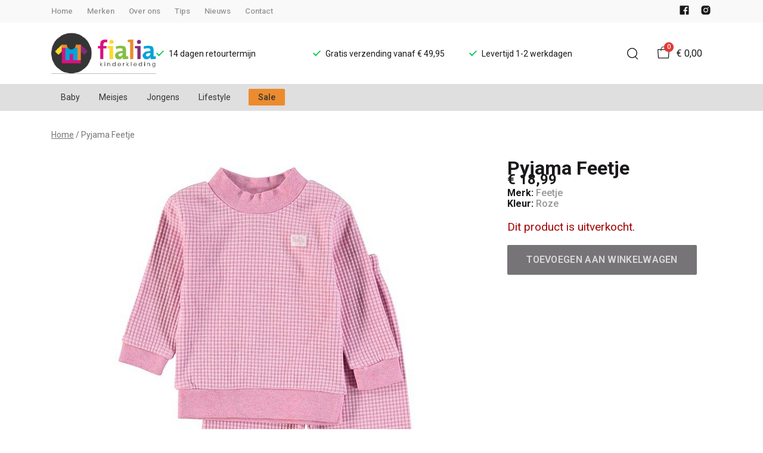

--- FILE ---
content_type: text/html; charset=utf-8
request_url: https://www.fialia.nl/pyjama-feetje-55
body_size: 85545
content:
<!DOCTYPE html>
<html lang="nl">
    <head>
        <meta charset="UTF-8"/><link rel="preconnect" href="https://fonts.googleapis.com">
        <link rel="preconnect" href="https://fonts.gstatic.com" crossorigin>
        <link rel="stylesheet" href="https://fonts.googleapis.com/css?family=DM%20Sans:400,500,600,700,800&amp;display=swap"/><link rel="stylesheet" href="https://fonts.googleapis.com/css?family=Roboto:400,500,600,700&amp;display=swap"/><meta name="viewport" content="width=device-width, initial-scale=1.0"/><link rel="apple-touch-icon" sizes="180x180" href="https://www.fialia.nl/media/90829/favicon-1696689071.png?width=180&amp;height=180">
            <link rel="icon" type="image/png" sizes="16x16" href="https://www.fialia.nl/media/90829/favicon-1696689071.png?width=16&amp;height=16">
            <link rel="icon" type="image/png" sizes="32x32" href="https://www.fialia.nl/media/90829/favicon-1696689071.png?width=32&amp;height=32"><meta name="msapplication-TileColor" content="#ffffff">
        <meta name="theme-color" content="#ffffff">
        <link rel="canonical" href="https://www.fialia.nl/pyjama-feetje-55"/><title v-pre>Pyjama Feetje - FiaLia Kinderkleding</title>
        <meta name="description" content="Roze melange  &amp;#39;wafel&amp;#39; pyjama van Feetje. Deze pyjama is misschien wel het bekendste pyjamaatje van Nederland, want deze wordt sinds de oprichting van het bedrijf in 1981 al verkocht. Materiaal: 80% katoen en 20% polyester."/>

        
        <script type="application/ld+json">{"@context": "http://schema.org","@type": "Organization","name": "FiaLia Kinderkleding"}</script>
        <script type="application/ld+json">{"@context": "http://schema.org","@type": "WebSite","name": "FiaLia Kinderkleding","url": "https:\/\/www.fialia.nl\/","potentialAction": {"@type": "SearchAction","name": "Search","target": "https:\/\/www.fialia.nl\/search?term={term}","query-input": "required name=term"}}</script><script type="application/ld+json">
            {
                "@context": "http:\/\/schema.org",
                "@type": "Store",
                "name": "FiaLia Kinderkleding",
                "image": "https:\/\/www.fialia.nl\/media\/90826\/logo-1696689070.png?width=500",
                "address": {
                    "@type": "PostalAddress",
                    "addressLocality": "Stiens",
                    "postalCode": "9051 BE",
                    "streetAddress": "Langebuorren 45",
                    "description": "Heb je een vraag? Wij helpen je graag!\nWij zijn bereikbaar via bovenstaande gegevens, het contactformulier, maar ook via social media.\n\nKvK-nummer: 59758937\nBTW: NL853632704B01\n\n \n\n \n",
                    "telephone": "085 - 273 51 09",
                    "email": "klantenservice@ivyfashion.nl",
                    "image": "https:\/\/www.fialia.nl\/media\/90826\/logo-1696689070.png?width=500"
                },
                "telephone": "085 - 273 51 09",
                "url": "https:\/\/www.fialia.nl\/",
                "openingHours": ["Maandag gesloten","Dinsdag 9.30 tot 18.00 uur","Woensdag 9.30 tot 18.00 uur","Donderdag 9.30 tot 18.00 uur","Vrijdag 9.30 tot 18.00 uur","Zaterdag 9.30 tot 17.00 uur"]
            }
        </script><script type="application/ld+json">
{
    "@context": "http://schema.org",
    "@type": "Product",
    "description": "Roze melange  \u0026#39;wafel\u0026#39; pyjama van Feetje. Deze pyjama is misschien wel het bekendste pyjamaatje van Nederland, want deze wordt sinds de oprichting van het bedrijf in 1981 al verkocht. Materiaal: 80% katoen en 20% polyester.",
    "name": "Pyjama Feetje",
    "url": "https:\/\/www.fialia.nl\/pyjama-feetje-55",
    "sku": "14800",
    "brand": "Feetje",
    "additionalProperty": {
        "@type": "PropertyValue",
        "propertyID": "item_group_id",
        "value": "508759"
    },
    "mpn": "14800",
    "image": "https:\/\/www.fialia.nl\/media\/61600\/product-508759-0-1656930751.jpg",
    "color": "Roze   ",
    "offers": []
}
</script><meta property="og:title" content="Pyjama Feetje - FiaLia Kinderkleding">
        <meta property="og:type" content="website"/><meta property="og:image" content="https://www.fialia.nl/media/90826/logo-1696689070.png?width=500"/><meta property="og:url" content="https://www.fialia.nl/pyjama-feetje-55"/>
        <meta name="twitter:card" content="summary_large_image"/>
        <meta property="og:description" content="Roze melange  &amp;#39;wafel&amp;#39; pyjama van Feetje. Deze pyjama is misschien wel het bekendste pyjamaatje van Nederland, want deze wordt sinds de oprichting van het bedrijf in 1981 al verkocht. Materiaal: 80% katoen en 20% polyester."/>
        <meta property="og:site_name" content="FiaLia Kinderkleding"/>
        <meta name="twitter:image:alt" content="FiaLia Kinderkleding logo"/><style>
    :root {
        --checkout-btn-fw: 400;
         
        --cookie-bar-bg:#000000;
        --cookie-bar-button-bg:#00c853;
        --cookie-bar-button-bg-hover:#00fb68;
        --cookie-bar-button-color:#000000;
        --cookie-bar-button-deny-bg:#c81e00;
        --cookie-bar-button-deny-bg-hover:#d14421;
        --cookie-bar-button-deny-color:#000000;
        --cookie-bar-button-fs:inherit;
        --cookie-bar-button-fw:normal;
        --cookie-bar-color:#ffffff;
        --cookie-bar-fs:0.9rem;
        --cookie-bar-fw:normal;

         
        --color-head:#1a171b;
        --color-primary:#000;
        --color-primary-90:#191919;
        --color-primary-80:#333333;
        --color-primary-70:#4c4c4c;
        --color-primary-60:#666666;
        --color-primary-50:#7f7f7f;
        --color-primary-40:#999999;
        --color-primary-30:#b2b2b2;
        --color-primary-20:#cccccc;
        --color-primary-10:#e5e5e5;
        --color-secondary:#1a171b;
        --color-secondary-90:#312c33;
        --color-secondary-80:#49414c;
        --color-secondary-70:#615665;
        --color-secondary-60:#796b7e;
        --color-secondary-50:#908295;
        --color-secondary-40:#a69baa;
        --color-secondary-30:#bcb4bf;
        --color-secondary-20:#d2cdd4;
        --color-secondary-10:#e8e6e9;
        --color-tertiary:#e53935;
        --color-tertiary-90:#e74c49;
        --color-tertiary-80:#ea605d;
        --color-tertiary-70:#ec7471;
        --color-tertiary-60:#ef8885;
        --color-tertiary-50:#f29b9a;
        --color-tertiary-40:#f4afae;
        --color-tertiary-30:#f7c3c2;
        --color-tertiary-20:#f9d7d6;
        --color-tertiary-10:#fcebea;
        --color-quaternary:#b2ebf2;
        --color-quaternary-90:#8ee1eb;
        --color-quaternary-80:#6ad8e5;
        --color-quaternary-70:#46cfdf;
        --color-quaternary-60:#24c3d7;
        --color-quaternary-50:#1ea3b3;
        --color-quaternary-40:#18828f;
        --color-quaternary-30:#12616b;
        --color-quaternary-20:#0c4147;
        --color-quaternary-10:#062023;
        --color-tile-overlay:#e65905;
        --color-text:#0a0b11;
        --color-text-90:#1b1e2f;
        --color-text-75:#363c5d;
        --color-text-50:#666fa5;

         
        --checkout-font: 'DM Sans';
        --font-size:16px;
        --font-size-tablet:14px;
        --font-size-mobile:14px;
        --font-primary: 'DM Sans';
        --font-secondary-fs:1rem;
        --font-secondary-lh:1.5;
        --font-secondary: 'Roboto';
        --font-weight-head:700;
        --h1-fw:800;
        --h2-fw:800;
        --h5-fw:800;
        --h3-fs:2.25rem;
        --h3-fw:700;

         
        --banner-bg:#000;
        --banner-color:#fff;
        --banner-fs:1rem;
        --banner-title-fs:1.5rem;
        --banner-title-fw:500;
        --banner-title-lh:1.2;
        --banner-text-lh:1.2;

         
        --notification-bg:#352e37;
        --notification-color:#fff;
        --notification-fs:13px;
        --notification-title-fs:13px;
        --notification-title-fw:600;

         
        --top-notification-title-color:#fff;
        --top-notification-text-color:#fff;
        --top-notification-link-color:#2f9cf0;

         
        --blog-date-fs:1.15rem;
        --blog-date-fw:700;
        --blog-description-color:var(--color-text-50);
        --blog-description-fs:1.15rem;
        --blog-title-fs:1.5rem;
        --blog-title-fw:700;

         
        --breadcrumbs-arrow-color:#858585;
        --breadcrumbs-border-color:var(--color-border);
        --breadcrumbs-font:var(--font-secondary);
        --breadcrumbs-text-color:var(--color-text);
        --btn-bdr:2px;
        --btn-bg:var(--color-primary);
        --btn-hover-bg-color:var(--color-primary-90);
        --btn-border:none;
        --btn-border-hover:none;
        --btn-color:#ffffff;
        --btn-color-hover:#ffffff;
        --btn-font:var(--font-secondary);
        --btn-fw:600;
        --btn-sec-bdr:2px;
        --btn-sec-bg:var(--color-secondary);
        --btn-sec-bg-hover:var(--color-secondary-90);
        --btn-sec-border:none;
        --btn-sec-border-hover:none;
        --btn-sec-color:#ffffff;
        --btn-sec-color-hover:#ffffff;
        --btn-sec-font:var(--font-secondary);
        --btn-sec-fw:500;
        --btn-sec-td:none;
        --btn-sec-td-hover:none;
        --btn-td:none;
        --btn-td-hover:none;
        --color-background:#f9f9f9;
        --color-bg:#f2f2f2;
        --color-border:#d9d9d9;
        --color-error:#a30404;
        --color-head:var(--color-secondary);
        --color-success:#04a31e;
        --color-text:var(--color-secondary);
        --color-text-50:#979797;
        --color-text-75:#767476;
        --color-tile-overlay:#e65905;
        --contact-input-bg:#ffffff;
        --font-primary:var(--font-secondary);
        --font-secondary:'Roboto';
        --font-secondary-fs:0.875em;
        --font-size:16px;
        --h1-font:var(--font-primary);
        --h1-fs:3rem;
        --h2-font:var(--font-primary);
        --h2-fs:2.6125rem;
        --h3-font:var(--font-primary);
        --h4-font:var(--font-primary);
        --h4-fs:1.75rem;
        --h4-fw:500;
        --h5-font:var(--font-primary);
        --h5-fs:1.5rem;
        --h6-font:var(--font-secondary);
        --h6-fs:1.25rem;
        --h6-fw:bold;
        --h7-font:var(--font-secondary);
        --h7-fs:1rem;
        --h7-fw:bold;
        --input-bdr:2px;
        --input-bg:#ffffff;
        --input-border:1px solid var(--color-border);
        --input-color:var(--color-text);
        --input-filled-bdr:2px;
        --input-filled-bg:var(--color-bg);
        --input-filled-border:none;
        --input-filled-color:var(--color-text);
        --input-filled-font:var(--font-secondary);
        --input-filled-fw:normal;
        --input-filled-placeholder:var(--color-text-50);
        --input-filled-td:none;
        --input-font:var(--font-secondary);
        --input-fw:normal;
        --input-placeholder:var(--color-text-50);
        --input-td:none;
        --link-color:#e65905;
        --link-color-hover:var(--color-primary);
        --link-font:var(--font-secondary);
        --link-fw:500;
        --link-td:none;
        --link-td-hover:underline;
        --settings-container-size:1140px;
        --settings-header-container-size:1140px;
        --tile-bg:#FFFFFF;
        --tile-heading-color:#222222;
        --tile-heading-font:var(--font-primary);
        --tile-heading-fs:1.3125rem;
        --tile-heading-fw:var(--h3-fw);

         
        --cart-price-fs:0.8rem;
        --cart-price-fw:500;
        --cart-product-fs:0.8rem;
        --cart-product-fw:400;
        --cart-product-title-fs:1rem;
        --cart-product-title-fw:500;
        --checkout-border-color:var(--color-border);
        --checkout-btn-bdr:var(--btn-bdr);
        --checkout-btn-bg:#e65905;
        --checkout-btn-border:var(--btn-border);
        --checkout-btn-font:var(--btn-font);
        --checkout-btn-fs:1em;
        --checkout-btn-fw:var(--btn-fw);
        --checkout-btn-td:none;
        --checkout-cart-item-fs:0.9rem;
        --checkout-cart-title-fs:1rem;
        --checkout-cart-title-fw:800;
        --checkout-confirm-button:var(--btn-bg);
        --checkout-font:var(--font-secondary);
        --checkout-fs:1em;
        --checkout-input-bg:#f3f3f3;
        --checkout-link:#2f9cf0;
        --checkout-payment-option-active-bg:#fff1e8;
        --checkout-payment-option-active-border-color:#e65905;
        --checkout-sendmethod-bg-active:#fff1e8;
        --checkout-sendmethod-border-active:1px solid #e65905;
        --checkout-sendmethod-color-active:#333;
        --checkout-sendmethod-icon-active:5px solid #e65905;

         
        --filter-title-color:var(--color-head);
        --filter-title-font:var(--h1-font);
        --filter-title-fs:1rem;
        --filter-title-transform:uppercase;

         
        --footer-main-bg:var(--color-secondary);
        --footer-main-border:none;
        --footer-main-color:#ffffff;
        --footer-main-head-color:var(--footer-main-color);
        --footer-main-head-font:var(--h5-font);
        --footer-main-head-fs:1.5rem;
        --footer-main-head-fw:var(--h5-fw);
        --footer-main-head-small-fs:1rem;
        --footer-main-menu-color:var(--footer-main-color);
        --footer-main-menu-color-hover:var(--footer-main-color);
        --footer-main-menu-font:var(--font-secondary);
        --footer-main-menu-fs:inherit;
        --footer-main-menu-fw:700;
        --footer-main-menu-td:none;
        --footer-main-menu-td-hover:underline;
        --footer-main-txt-color:rgba(255, 255, 255, 0.7);
        --footer-main-txt-font:var(--font-secondary);
        --footer-main-txt-fs:0.813rem;
        --footer-main-txt-fw:normal;
        --footer-main-txt-lh:1.5;
        --footer-main-txt-opacity:inherit;
        --footer-social-color:var(--footer-main-txt-color);
        --footer-social-color-hover:#ffffff;
        --footer-sub-txt-color:var(--footer-main-txt-color);

         
        --header-bg:#ffffff;
        --header-cart-count-bg:var(--color-tertiary);
        --header-cart-count-border:none;
        --header-cart-count-color:#ffffff;
        --header-center-bg:transparent;
        --header-center-color:#1a171b;
        --header-center-margin:12px 0;
        --header-center-mobile-margin:24px 0;
        --header-container-size:1140px;
        --header-dropdown-bg:#ffffff;
        --header-dropdown-color:var(--color-text);
        --header-dropdown-heading-color:var(--color-head);
        --header-dropdown-heading-font:var(--h6-font);
        --header-dropdown-heading-fw:var(--h6-fw);
        --header-dropdown-item-color:var(--color-text-75);
        --header-dropdown-item-color-hover:var(--color-text);
        --header-dropdown-item-font:var(--font-secondary);
        --header-dropdown-item-fs:.875rem;
        --header-dropdown-item-fw:normal;
        --header-dropdown-item-lh:1.22;
        --header-dropdown-item-td:none;
        --header-dropdown-item-td-hover:underline;
        --header-logo-padding-bottom:none;
        --header-logo-padding-left:none;
        --header-logo-padding-right:none;
        --header-logo-padding-top:none;
        --header-logo-width:176px;
        --header-logo-width-mobile:62px;
        --header-main-logo-align-items:inherit;
        --header-main-logo-display:inherit;
        --header-main-logo-justify-content:inherit;
        --header-nav-bg:#dfdfdf;
        --header-nav-border:none;
        --header-nav-border-bottom:none;
        --header-nav-border-top:1px dashed #d9d9d9;
        --header-nav-center-border-bottom:none;
        --header-nav-center-border-top:none;
        --header-nav-inner-bg:transparent;
        --header-nav-item-bg:#dfdfdf;
        --header-nav-item-bg-hover:#dfdfdf;
        --header-nav-item-border:3px solid transparent;
        --header-nav-item-border-hover:3px solid #EC8B2D;
        --header-nav-item-color:#353535;
        --header-nav-item-color-hover:#353535;
        --header-nav-item-font:var(--font-secondary);
        --header-nav-item-fs:0.875rem;
        --header-nav-item-fw:normal;
        --header-nav-item-fw-hover:normal;
        --header-nav-item-td:none;
        --header-nav-item-td-hover:none;
        --header-nav-mobile-border-color:var(--color-border);
        --header-nav-mobile-hamburger-color:black;
        --header-nav-mobile-new-bdr:2px;
        --header-nav-mobile-new-bg:var(--color-thirtiary);
        --header-nav-mobile-new-bg-hover:var(--color-thirtiary-90);
        --header-nav-mobile-new-border:none;
        --header-nav-mobile-new-color:var(--header-nav-mobile-text-color);
        --header-nav-mobile-new-color-hover:#ffffff;
        --header-nav-mobile-new-font:var(--font-secondary);
        --header-nav-mobile-new-fw:500;
        --header-nav-mobile-sale-bdr:2px;
        --header-nav-mobile-sale-bg:var(--color-tertiary);
        --header-nav-mobile-sale-bg-hover:var(--color-tertiary-90);
        --header-nav-mobile-sale-border:none;
        --header-nav-mobile-sale-color:#ffffff;
        --header-nav-mobile-sale-color-hover:#ffffff;
        --header-nav-mobile-sale-font:var(--font-secondary);
        --header-nav-mobile-sale-fw:500;
        --header-nav-mobile-text-color:var(--color-text);
        --header-nav-new-bdr:2px;
        --header-nav-new-bg:var(--color-quaternary);
        --header-nav-new-bg-hover:var(--color-quaternary);
        --header-nav-new-border:none;
        --header-nav-new-color:var(--header-nav-mobile-text-color);
        --header-nav-new-color-hover:var(--header-nav-mobile-text-color);
        --header-nav-new-font:var(--font-secondary);
        --header-nav-new-fs:0.875rem;
        --header-nav-new-fw:500;
        --header-nav-new-td:inherit;
        --header-nav-new-td-hover:none;
        --header-nav-sale-bdr:2px;
        --header-nav-sale-bg:#EC8B2D;
        --header-nav-sale-bg-hover:#EC8B2D;
        --header-nav-sale-border:none;
        --header-nav-sale-color:var(--header-nav-item-color);
        --header-nav-sale-color-hover:var(--header-nav-item-color);
        --header-nav-sale-font:var(--font-secondary);
        --header-nav-sale-fs:0.875rem;
        --header-nav-sale-fw:500;
        --header-nav-sale-td:inherit;
        --header-nav-sale-td-hover:none;
        --header-top-bg:#f9f9f9;
        --header-top-border-bottom:none;
        --header-top-border-bottom-inner:none;
        --header-top-color:var(--color-text);
        --header-top-font:var(--font-secondary);
        --header-top-fw:500;
        --header-top-link-color:var(--color-text-50);
        --header-top-link-color-hover:var(--color-text);
        --header-top-link-fw:inherit;
        --header-top-nav-fs:0.8125rem;
        --header-top-social-color:var(--color-text);
        --header-top-social-color-hover:var(--color-text-50);
        --header-usps-color:var(--color-text);
        --header-usps-font:var(--font-secondary);
        --header-usps-fs:0.875rem;
        --header-usps-fw:400;
        --header-usps-icon-color:#00c853;

         
        --newsletter-bg:#FFF3E7;
        --newsletter-border:none;
        --newsletter-border-top:none;
        --newsletter-cta-bg:var(--btn-bg);
        --newsletter-cta-bg-hover:var(--btn-bg-hover);
        --newsletter-cta-color:var(--btn-color);
        --newsletter-cta-color-hover:var(--btn-color-hover);
        --newsletter-cta-fw:inherit;
        --newsletter-cta-text-transform:none;
        --newsletter-form-bg:#ffffff;
        --newsletter-form-input-border:none;
        --newsletter-form-input-color:inherit;
        --newsletter-form-input-opacity:inherit;
        --newsletter-heading-color:#EC8B2D;
        --newsletter-heading-font:var(--h1-font);
        --newsletter-heading-fs:2.250em;
        --newsletter-heading-fw:var(--h1-fw);
        --newsletter-inner-bg:var(--newsletter-bg);
        --newsletter-inner-border:none;
        --newsletter-text-color:var(--color-text-75);
        --newsletter-text-font:var(--font-secondary);
        --newsletter-text-fs:0.938em;
        --newsletter-text-fw:normal;
        --newsletter-text-opacity:inherit;
        --newsletter-text-transform:none;

         
        --order-btn-bg:#E65905;
        --order-btn-bg-hover:#fb7223;
        --order-btn-border-color:#cd4f04;
        --order-btn-color:#ffffff;
        --order-btn-color-hover:#ffffff;
        --order-btn-disabled-color:#d9d9d9;
        --order-btn-disabled-bg:#767476;

         
        --product-desc-heading-color:var(--color-head);
        --product-desc-heading-font:var(--h1-font);
        --product-desc-heading-fw:800;
        --product-desc-heading-fs:2rem;
        --product-desc-heading-fs-mobile:1.6rem;
        --product-desc-text-color:var(--color-text-50);
        --product-desc-text-font:var(--font-secondary);
        --product-desc-text-fw:normal;
        --product_desc_text_lh:1.5;
        --product-detail-link-color:var(--link-color);
        --product-detail-nav-fs:1.2rem;
        --product-detail-nav-fw:500;
        --product-detail-nav-highlight:var(--color-secondary);
        --product-detail-sold-out-color:var(--color-error);
        --product-detail-sold-out-fs:1.2rem;
        --product-price-color:var(--color-text);
        --product-price-font:var(--font-secondary);
        --product-price-fw:bold;
        --product-price-label-color:var(--color-text-50);
        --product-price-label-font:var(--font-secondary);
        --product-price-label-fw:500;
        --product-price-sale-color:var(--color-thirtiary);
        --product-tile-border:var(--color-border);
        --product-tile-font:var(--font-secondary);
        --product-tile-new-bg:var(--color-secondary);
        --product-tile-new-color:#fff;
        --product-tile-price-color:var(--product-tile-title-color);
        --product-tile-price-justify:inherit;
        --product-tile-price-sale-color:var(--color-thirtiary);
        --product-tile-sale-bg:var(--color-thirtiary);
        --product-tile-sale-color:#fff;
        --product-tile-sale-tag-bg:#e53935;
        --product-tile-sale-tag-color:#ffffff;
        --product-tile-sale-percentage-tag-color:#fff;
        --product-tile-sale-percentage-tag-bg:#e53935;
        --product-tile-text-align:inherit;
        --product-tile-title-color:var(--color-secondary);
        --product-tile-title-fs:13px;
        --product-tile-title-weight:500;
        --product-tile-title-lh:1;
        --product-tile-variants-display-mobile:none;
        --product-usps-icon-color:#00c853;
        --product-usps-text-color:var(--color-text);
        --product-usps-text-font:var(--font-secondary);
        --product-usps-text-fs:1rem;
        --product-usps-text-fw:normal;
        --product-variant-color:var(--color-secondary);

        --product-overview-grid-template-columns:6;
        --product-overview-grid-template-columns-lg:4;
        --product-overview-grid-column-gap:;
        --product-overview-grid-row-gap:;


        --category-title-font:var(--h1-font);
        --category-title-fw:var(--h1-fw);
        --category-title-color:var(--color-head);
        --category-title-fs:clamp(24px, 21.7142857143px + .7142857143vw, 32px);
    }
</style>

<script type="text/javascript">var EventBus=function(){function i(t){t===void 0&&(t="event-bus"),this.history=[],this.eventTarget=document.appendChild(document.createComment(t))}return i.prototype.on=function(t,e,n){var o;n===void 0&&(n=!0),n&&((o=this.history[t])!==null&&o!==void 0?o:[]).forEach(function(r){e(r)}),this.eventTarget.addEventListener(t,e)},i.prototype.once=function(t,e){this.eventTarget.addEventListener(t,e,{once:!0})},i.prototype.off=function(t,e){this.eventTarget.removeEventListener(t,e)},i.prototype.emit=function(t,e){var n=new CustomEvent(t,{detail:e});return this.history[t]===void 0&&(this.history[t]=[]),this.history[t].push(n),this.eventTarget.dispatchEvent(n)},i}(),eventbus=new EventBus;</script>

        <script type="module" crossorigin src="/public/index.b7e52fbf.js"></script>
        <link rel="stylesheet" href="/public/main.b815f6d6.css">
        <script type="text/javascript">
            var t = {"cart.button.close":"Sluit winkelwagen","cart.empty.text":"Uw winkelwagen is leeg.","collection.filter.button_apply":"Toepassen","collection.filter.button_clear":"Wissen","collection.filter.button_close":"Sluiten","collection.filter.button_reset_filters":"Reset filters","collection.filter.chosen_filters":"Chosen filters","collection.filter.title":"Filter","collection.product_overview.button_back":"Terug naar de homepagina","collection.product_overview.no_products_found":"Geen producten gevonden","collection.product_overview.search_title":"Zoekresultaten voor '{{term}}'","collection.product_overview.title":"Collectie","collection.product_overview.total":"{{total}} resultaten","collection.products.show_all_products":"Bekijk alles van {{collection}}","collection.sorting.manual":"Relevantie","collection.sorting.newest":"Nieuwste eerst","collection.sorting.oldest":"Oudste eerst","collection.sorting.price_high":"Prijs hoog - laag","collection.sorting.price_low":"Prijs laag - hoog","contact.error.already_submitted":"Contactformulier is verstuurd","contact.error.general":"Er ging iets fout bij het versturen van het contactformulier","contact.form.button_submit":"Versturen","contact.form.field_comment_label":"Vraag","contact.form.field_email_label":"E-mail","contact.form.field_name_label":"Naam","contact.form.field_phone_label":"Telefoonnummer (optioneel)","contact.form.title":"Contactgegevens","contact.general.title":"Contact","contact.message.already_submitted":"Contactformulier is verstuurd","contact.opening_hours.title":"Openingstijden","error.default.description":"Er ging iets fout!","error.default.title":"Error","global.error.text":"Er is iets fout gegaan.","global.error.title":"Fout","global.not_found.text":"De pagina die u zoekt bestaat niet.","global.not_found.title":"Pagina niet gevonden","global.price.free":"Free","global.search.button_search":"Zoeken","global.search.label":"Zoeken","global.search.placeholder":"Zoek voor producten","global.shop.go_to_home":"Naar de homepagina","global.shop.title":"FiaLia Kinderkleding","global.social.follow_us":"Volg ons","menu.mobile.title":"Menu","menu.mobile.visit":"Ga naar {{title}}","newsletter.default.description":"Schrijf je hier in voor de nieuwsbrief en blijf op de hoogte van de laatste trend!","newsletter.default.disclaimer":"","newsletter.default.label":"E-mailadres","newsletter.default.placeholder":"Jouw e-mailadres!","newsletter.default.subscribe_button":"Aanmelden","newsletter.default.title":"Blijf op de hoogte","newsletter.message.error":"Inschrijven voor de nieuwsbrief is mislukt.","newsletter.message.success":"U bent ingeschreven voor de nieuwsbrief!","product.price.sale_from":"Vanaf {{price}}","product.tags.new":"Nieuw","product.tags.sale":"Sale","product_detail.description.area_label":"Productomschrijving","product_detail.description.hide":"Verberg","product_detail.description.section":"Productomschrijving","product_detail.description.show_more":"Meer tonen","product_detail.description.title":"Omschrijving","product_detail.product_info.area_label":"Productinformatie","product_detail.product_info.product_number":"Productnummer","product_detail.product_info.section":"Productinformatie","product_detail.product_info.sold_out":"Dit product is uitverkocht.","product_detail.product_info.title":"Productinformatie","top_notification.button.close":"Sluiten"};
            var translate = function(k, r = {}) {
                var m = k;
                if (typeof t === 'object' && k in t) {
                    m = t[k];
                }
                Object.keys(r).map((find) => {
                    m = m.replace("{{" + find + "}}", r[find])
                });
                return m
            }
            window.translate = translate;
        </script>
        <script type="text/javascript">
            window.searchRoute = "https://www.fialia.nl/search";

            window.generateRoute = function(name) {
                if (name == 'cart') {
                    return "https://www.fialia.nl/cart";
                }

                if (name == 'checkout') {
                    return "https://www.fialia.nl/checkout";
                }

                if (name == 'homepage') {
                    return "https://www.fialia.nl/";
                }

                if (name == 'checkout_pickup_point_postnl') {
                    return '/checkout/postnl_pickup' + window.location.search;
                }
            };
        </script><meta name="google-site-verification" content="CsGxjaynn4ZYtKtkrE4hLsq88FY5gLAyYAeUSSsuwuU"/></head>
    <body><section id="app" v-cloak>
        <notifications position="top center" style="padding-top: 1em;" width="50%"></notifications><header class="o-header">
            <div class="o-header__main">
                <div class="m-header-top u-visible@lg">
                <div class="m-header-top__inner o-container o-container--header">
                    <base-top-menu :menu-items="[{&#34;items&#34;:null,&#34;name&#34;:&#34;Home&#34;,&#34;tags&#34;:[],&#34;url&#34;:&#34;/&#34;},{&#34;items&#34;:null,&#34;name&#34;:&#34;Merken&#34;,&#34;tags&#34;:[],&#34;url&#34;:&#34;https://www.fialia.nl/merken&#34;},{&#34;items&#34;:null,&#34;name&#34;:&#34;Over ons&#34;,&#34;tags&#34;:[],&#34;url&#34;:&#34;https://www.fialia.nl/over-ons&#34;},{&#34;items&#34;:null,&#34;name&#34;:&#34;Tips&#34;,&#34;tags&#34;:[],&#34;url&#34;:&#34;https://www.fialia.nl/tips&#34;},{&#34;items&#34;:null,&#34;name&#34;:&#34;Nieuws&#34;,&#34;tags&#34;:[],&#34;url&#34;:&#34;https://www.fialia.nl/nieuws&#34;},{&#34;items&#34;:null,&#34;name&#34;:&#34;Contact&#34;,&#34;tags&#34;:[],&#34;url&#34;:&#34;https://www.fialia.nl/contact&#34;}]"></base-top-menu>
                    <div class="m-header-top__right">
                        <div class="m-header__reviews"></div>
                        <base-social-icons :social-media-icons="[{&#34;type&#34;:&#34;facebook&#34;,&#34;url&#34;:&#34;https://www.facebook.com/fialiakinderkleding/&#34;},{&#34;type&#34;:&#34;instagram&#34;,&#34;url&#34;:&#34;https://www.instagram.com/fialia_kinderkleding/&#34;}]"></base-social-icons>
                        <div class="m-header-language-select"></div>
                    </div>
                </div>
                </div>

                <div class="m-header-center headroom" ref="header">
                <div class="m-header-center__inner o-container o-container--header">
                    <base-mobile-menu-button></base-mobile-menu-button><base-logo shop-name="FiaLia Kinderkleding" :logo-link="&#34;https://www.fialia.nl/media/90826/logo-1696689070.png?width=176&#34;" :height="115" :width="256"></base-logo><base-usps :usps="[&#34;14 dagen retourtermijn&#34;,&#34;Gratis verzending vanaf € 49,95&#34;,&#34;Levertijd 1-2 werkdagen&#34;]"></base-usps>
                    <ul class="m-header-center__icon-list" aria-label="Zoeken">
                    <li class="m-header-center__icon-item" data-searchbar="">
                        <base-search-button></base-search-button>
                    </li>
                    <li class="m-header-center__icon-item">
                        <base-cart-button></base-cart-button>
                    </li>
                    </ul>
                </div>
                </div>

                <div class="kiyohStarsMobile"></div>
                <base-mobile-usps :usps="[&#34;14 dagen retourtermijn&#34;,&#34;Gratis verzending vanaf € 49,95&#34;,&#34;Levertijd 1-2 werkdagen&#34;]"></base-mobile-usps>
                <div class="m-header-nav u-visible@lg">
                <div class="o-container o-container--header">
                    <base-main-menu :menu-items="[{&#34;items&#34;:[{&#34;items&#34;:[{&#34;items&#34;:null,&#34;name&#34;:&#34;Baby meisjes&#34;,&#34;tags&#34;:[],&#34;url&#34;:&#34;https://www.fialia.nl/baby-1/baby-meisjes&#34;},{&#34;items&#34;:null,&#34;name&#34;:&#34;Baby jongens&#34;,&#34;tags&#34;:[],&#34;url&#34;:&#34;https://www.fialia.nl/baby-1/baby-jongens&#34;},{&#34;items&#34;:null,&#34;name&#34;:&#34;Uni&#34;,&#34;tags&#34;:[],&#34;url&#34;:&#34;https://www.fialia.nl/baby-1/uni&#34;}],&#34;name&#34;:&#34;Categorieën&#34;,&#34;tags&#34;:[],&#34;url&#34;:&#34;https://www.fialia.nl/baby-1&#34;},{&#34;items&#34;:[{&#34;items&#34;:null,&#34;name&#34;:&#34;Baby Dutch&#34;,&#34;tags&#34;:[],&#34;url&#34;:&#34;https://www.fialia.nl/baby-dutch-1/baby&#34;},{&#34;items&#34;:null,&#34;name&#34;:&#34;BAMBAM&#34;,&#34;tags&#34;:[],&#34;url&#34;:&#34;https://www.fialia.nl/bambam-1/baby&#34;},{&#34;items&#34;:null,&#34;name&#34;:&#34;BIBS&#34;,&#34;tags&#34;:[],&#34;url&#34;:&#34;https://www.fialia.nl/bibs-1/baby&#34;},{&#34;items&#34;:null,&#34;name&#34;:&#34;Chewies\u0026More&#34;,&#34;tags&#34;:[],&#34;url&#34;:&#34;https://www.fialia.nl/chewiesandmore/baby&#34;},{&#34;items&#34;:null,&#34;name&#34;:&#34;Daily7&#34;,&#34;tags&#34;:[],&#34;url&#34;:&#34;https://www.fialia.nl/daily7-1/baby&#34;},{&#34;items&#34;:null,&#34;name&#34;:&#34;DDD&#34;,&#34;tags&#34;:[],&#34;url&#34;:&#34;https://www.fialia.nl/ddd-1/baby&#34;},{&#34;items&#34;:null,&#34;name&#34;:&#34;Doddle \u0026 Co&#34;,&#34;tags&#34;:[],&#34;url&#34;:&#34;https://www.fialia.nl/doddle-and-co/baby&#34;},{&#34;items&#34;:null,&#34;name&#34;:&#34;Done By Deer&#34;,&#34;tags&#34;:[],&#34;url&#34;:&#34;https://www.fialia.nl/done-by-deer-1/baby&#34;},{&#34;items&#34;:null,&#34;name&#34;:&#34;Eef Lillemor&#34;,&#34;tags&#34;:[],&#34;url&#34;:&#34;https://www.fialia.nl/eef-lillemor-1/baby&#34;},{&#34;items&#34;:null,&#34;name&#34;:&#34;Feetje&#34;,&#34;tags&#34;:[],&#34;url&#34;:&#34;https://www.fialia.nl/feetje/baby&#34;},{&#34;items&#34;:null,&#34;name&#34;:&#34;Happy Horse&#34;,&#34;tags&#34;:[],&#34;url&#34;:&#34;https://www.fialia.nl/happy-horse-22/baby&#34;},{&#34;items&#34;:null,&#34;name&#34;:&#34;Kiezeltje&#34;,&#34;tags&#34;:[],&#34;url&#34;:&#34;https://www.fialia.nl/kiezeltje-1/baby&#34;},{&#34;items&#34;:null,&#34;name&#34;:&#34;Levv&#34;,&#34;tags&#34;:[],&#34;url&#34;:&#34;https://www.fialia.nl/levv-1/baby&#34;},{&#34;items&#34;:null,&#34;name&#34;:&#34;Looxs&#34;,&#34;tags&#34;:[],&#34;url&#34;:&#34;https://www.fialia.nl/looxs/baby&#34;},{&#34;items&#34;:null,&#34;name&#34;:&#34;MarMar&#34;,&#34;tags&#34;:[],&#34;url&#34;:&#34;https://www.fialia.nl/marmar-1/baby&#34;},{&#34;items&#34;:null,&#34;name&#34;:&#34;Molo&#34;,&#34;tags&#34;:[],&#34;url&#34;:&#34;https://www.fialia.nl/molo-1/baby&#34;},{&#34;items&#34;:null,&#34;name&#34;:&#34;Moodstreet&#34;,&#34;tags&#34;:[],&#34;url&#34;:&#34;https://www.fialia.nl/moodstreet-1/baby&#34;},{&#34;items&#34;:null,&#34;name&#34;:&#34;Noppies&#34;,&#34;tags&#34;:[],&#34;url&#34;:&#34;https://www.fialia.nl/noppies-1/baby&#34;},{&#34;items&#34;:null,&#34;name&#34;:&#34;The New&#34;,&#34;tags&#34;:[],&#34;url&#34;:&#34;https://www.fialia.nl/the-new-1/baby&#34;},{&#34;items&#34;:null,&#34;name&#34;:&#34;The New Chapter&#34;,&#34;tags&#34;:[],&#34;url&#34;:&#34;https://www.fialia.nl/the-new-chapter-1/baby&#34;},{&#34;items&#34;:null,&#34;name&#34;:&#34;Your Wishes&#34;,&#34;tags&#34;:[],&#34;url&#34;:&#34;https://www.fialia.nl/your-wishes-1/baby&#34;}],&#34;name&#34;:&#34;Merken&#34;,&#34;tags&#34;:[],&#34;url&#34;:&#34;https://www.fialia.nl/baby-1&#34;}],&#34;name&#34;:&#34;Baby&#34;,&#34;tags&#34;:[],&#34;url&#34;:&#34;https://www.fialia.nl/baby-1&#34;},{&#34;items&#34;:[{&#34;items&#34;:[{&#34;items&#34;:null,&#34;name&#34;:&#34;Shirts en tops&#34;,&#34;tags&#34;:[],&#34;url&#34;:&#34;https://www.fialia.nl/meisjes-1/shirts-en-tops&#34;},{&#34;items&#34;:null,&#34;name&#34;:&#34;Truien en vesten&#34;,&#34;tags&#34;:[],&#34;url&#34;:&#34;https://www.fialia.nl/meisjes-1/truien-en-vesten&#34;},{&#34;items&#34;:null,&#34;name&#34;:&#34;Blouses en tunieken&#34;,&#34;tags&#34;:[],&#34;url&#34;:&#34;https://www.fialia.nl/meisjes-1/blouses-en-tunieken&#34;},{&#34;items&#34;:null,&#34;name&#34;:&#34;Jurken en rokken&#34;,&#34;tags&#34;:[],&#34;url&#34;:&#34;https://www.fialia.nl/meisjes-1/jurken-en-rokken&#34;},{&#34;items&#34;:null,&#34;name&#34;:&#34;Broeken&#34;,&#34;tags&#34;:[],&#34;url&#34;:&#34;https://www.fialia.nl/meisjes-1/broeken&#34;},{&#34;items&#34;:null,&#34;name&#34;:&#34;Beenmode&#34;,&#34;tags&#34;:[],&#34;url&#34;:&#34;https://www.fialia.nl/meisjes-1/beenmode&#34;},{&#34;items&#34;:null,&#34;name&#34;:&#34;Jassen en colberts&#34;,&#34;tags&#34;:[],&#34;url&#34;:&#34;https://www.fialia.nl/meisjes-1/jassen-en-colberts&#34;},{&#34;items&#34;:null,&#34;name&#34;:&#34;Zwemkleding&#34;,&#34;tags&#34;:[],&#34;url&#34;:&#34;https://www.fialia.nl/meisjes-1/zwemkleding&#34;},{&#34;items&#34;:null,&#34;name&#34;:&#34;Slippers&#34;,&#34;tags&#34;:[],&#34;url&#34;:&#34;https://www.fialia.nl/meisjes-1/slippers&#34;},{&#34;items&#34;:null,&#34;name&#34;:&#34;Accessoires&#34;,&#34;tags&#34;:[],&#34;url&#34;:&#34;https://www.fialia.nl/meisjes-1/accessoires&#34;}],&#34;name&#34;:&#34;Categorieën&#34;,&#34;tags&#34;:[],&#34;url&#34;:&#34;https://www.fialia.nl/meisjes-1&#34;},{&#34;items&#34;:[{&#34;items&#34;:null,&#34;name&#34;:&#34;B Nosy  &#34;,&#34;tags&#34;:[],&#34;url&#34;:&#34;https://www.fialia.nl/b-nosy-1/meisjes&#34;},{&#34;items&#34;:null,&#34;name&#34;:&#34;Bergstein&#34;,&#34;tags&#34;:[],&#34;url&#34;:&#34;https://www.fialia.nl/bergstein-1/meisjes&#34;},{&#34;items&#34;:null,&#34;name&#34;:&#34;Blue Rebel&#34;,&#34;tags&#34;:[],&#34;url&#34;:&#34;https://www.fialia.nl/blue-rebel-1/meisjes&#34;},{&#34;items&#34;:null,&#34;name&#34;:&#34;Brand for girls&#34;,&#34;tags&#34;:[],&#34;url&#34;:&#34;https://www.fialia.nl/brand-for-girls-1/meisjes&#34;},{&#34;items&#34;:null,&#34;name&#34;:&#34;Champion&#34;,&#34;tags&#34;:[],&#34;url&#34;:&#34;https://www.fialia.nl/champion-1/meisjes&#34;},{&#34;items&#34;:null,&#34;name&#34;:&#34;CostBart&#34;,&#34;tags&#34;:[],&#34;url&#34;:&#34;https://www.fialia.nl/costbart-1/meisjes&#34;},{&#34;items&#34;:null,&#34;name&#34;:&#34;Daily7&#34;,&#34;tags&#34;:[],&#34;url&#34;:&#34;https://www.fialia.nl/daily7-1/meisjes&#34;},{&#34;items&#34;:null,&#34;name&#34;:&#34;DDD&#34;,&#34;tags&#34;:[],&#34;url&#34;:&#34;https://www.fialia.nl/ddd-1/meisjes&#34;},{&#34;items&#34;:null,&#34;name&#34;:&#34;Feetje&#34;,&#34;tags&#34;:[],&#34;url&#34;:&#34;https://www.fialia.nl/feetje/meisjes&#34;},{&#34;items&#34;:null,&#34;name&#34;:&#34;Frankie\u0026Liberty&#34;,&#34;tags&#34;:[],&#34;url&#34;:&#34;https://www.fialia.nl/frankieandliberty/meisjes&#34;},{&#34;items&#34;:null,&#34;name&#34;:&#34;Indian Blue&#34;,&#34;tags&#34;:[],&#34;url&#34;:&#34;https://www.fialia.nl/indian-blue-1/meisjes&#34;},{&#34;items&#34;:null,&#34;name&#34;:&#34;Ipanema&#34;,&#34;tags&#34;:[],&#34;url&#34;:&#34;https://www.fialia.nl/ipanema-2/meisjes&#34;},{&#34;items&#34;:null,&#34;name&#34;:&#34;Kie Stone&#34;,&#34;tags&#34;:[],&#34;url&#34;:&#34;https://www.fialia.nl/kie-stone-1/meisjes&#34;},{&#34;items&#34;:null,&#34;name&#34;:&#34;Lebig&#34;,&#34;tags&#34;:[],&#34;url&#34;:&#34;https://www.fialia.nl/lebig-1/meisjes&#34;},{&#34;items&#34;:null,&#34;name&#34;:&#34;Levv&#34;,&#34;tags&#34;:[],&#34;url&#34;:&#34;https://www.fialia.nl/levv-1/meisjes&#34;},{&#34;items&#34;:null,&#34;name&#34;:&#34;Looxs&#34;,&#34;tags&#34;:[],&#34;url&#34;:&#34;https://www.fialia.nl/looxs/meisjes&#34;},{&#34;items&#34;:null,&#34;name&#34;:&#34;Lyle and Scott&#34;,&#34;tags&#34;:[],&#34;url&#34;:&#34;https://www.fialia.nl/lyle-and-scott-1/meisjes&#34;},{&#34;items&#34;:null,&#34;name&#34;:&#34;Malelions&#34;,&#34;tags&#34;:[],&#34;url&#34;:&#34;https://www.fialia.nl/malelions-1/meisjes&#34;},{&#34;items&#34;:null,&#34;name&#34;:&#34;MarMar&#34;,&#34;tags&#34;:[],&#34;url&#34;:&#34;https://www.fialia.nl/marmar-1/meisjes&#34;},{&#34;items&#34;:null,&#34;name&#34;:&#34;Molo&#34;,&#34;tags&#34;:[],&#34;url&#34;:&#34;https://www.fialia.nl/molo-1/meisjes&#34;},{&#34;items&#34;:null,&#34;name&#34;:&#34;Moodstreet&#34;,&#34;tags&#34;:[],&#34;url&#34;:&#34;https://www.fialia.nl/moodstreet-1/meisjes&#34;},{&#34;items&#34;:null,&#34;name&#34;:&#34;Muchachomalo&#34;,&#34;tags&#34;:[],&#34;url&#34;:&#34;https://www.fialia.nl/muchachomalo-1/meisjes&#34;},{&#34;items&#34;:null,&#34;name&#34;:&#34;Nik en Nik&#34;,&#34;tags&#34;:[],&#34;url&#34;:&#34;https://www.fialia.nl/nik-en-nik-1/meisjes&#34;},{&#34;items&#34;:null,&#34;name&#34;:&#34;NoBell&#34;,&#34;tags&#34;:[],&#34;url&#34;:&#34;https://www.fialia.nl/nobell-1/meisjes&#34;},{&#34;items&#34;:null,&#34;name&#34;:&#34;NONO&#34;,&#34;tags&#34;:[],&#34;url&#34;:&#34;https://www.fialia.nl/nono-1/meisjes&#34;},{&#34;items&#34;:null,&#34;name&#34;:&#34;Noppies&#34;,&#34;tags&#34;:[],&#34;url&#34;:&#34;https://www.fialia.nl/noppies-1/meisjes&#34;},{&#34;items&#34;:null,&#34;name&#34;:&#34;O Chill&#34;,&#34;tags&#34;:[],&#34;url&#34;:&#34;https://www.fialia.nl/o-chill-1/meisjes&#34;},{&#34;items&#34;:null,&#34;name&#34;:&#34;Raizzed&#34;,&#34;tags&#34;:[],&#34;url&#34;:&#34;https://www.fialia.nl/raizzed-1/meisjes&#34;},{&#34;items&#34;:null,&#34;name&#34;:&#34;The New&#34;,&#34;tags&#34;:[],&#34;url&#34;:&#34;https://www.fialia.nl/the-new-1/meisjes&#34;},{&#34;items&#34;:null,&#34;name&#34;:&#34;The New Chapter&#34;,&#34;tags&#34;:[],&#34;url&#34;:&#34;https://www.fialia.nl/the-new-chapter-1/meisjes&#34;},{&#34;items&#34;:null,&#34;name&#34;:&#34;Your Wishes&#34;,&#34;tags&#34;:[],&#34;url&#34;:&#34;https://www.fialia.nl/your-wishes-1/meisjes&#34;}],&#34;name&#34;:&#34;Merken&#34;,&#34;tags&#34;:[],&#34;url&#34;:&#34;https://www.fialia.nl/meisjes-1&#34;}],&#34;name&#34;:&#34;Meisjes&#34;,&#34;tags&#34;:[],&#34;url&#34;:&#34;https://www.fialia.nl/meisjes-1&#34;},{&#34;items&#34;:[{&#34;items&#34;:[{&#34;items&#34;:null,&#34;name&#34;:&#34;Shirts en tops&#34;,&#34;tags&#34;:[],&#34;url&#34;:&#34;https://www.fialia.nl/jongens-1/shirts-en-tops&#34;},{&#34;items&#34;:null,&#34;name&#34;:&#34;Truien en vesten&#34;,&#34;tags&#34;:[],&#34;url&#34;:&#34;https://www.fialia.nl/jongens-1/truien-en-vesten&#34;},{&#34;items&#34;:null,&#34;name&#34;:&#34;Blouses&#34;,&#34;tags&#34;:[],&#34;url&#34;:&#34;https://www.fialia.nl/jongens-1/blouses&#34;},{&#34;items&#34;:null,&#34;name&#34;:&#34;Broeken&#34;,&#34;tags&#34;:[],&#34;url&#34;:&#34;https://www.fialia.nl/jongens-1/broeken&#34;},{&#34;items&#34;:null,&#34;name&#34;:&#34;Jassen&#34;,&#34;tags&#34;:[],&#34;url&#34;:&#34;https://www.fialia.nl/jongens-1/jassen&#34;},{&#34;items&#34;:null,&#34;name&#34;:&#34;Zwemkleding&#34;,&#34;tags&#34;:[],&#34;url&#34;:&#34;https://www.fialia.nl/jongens-1/zwemkleding&#34;},{&#34;items&#34;:null,&#34;name&#34;:&#34;Slippers&#34;,&#34;tags&#34;:[],&#34;url&#34;:&#34;https://www.fialia.nl/jongens-1/slippers&#34;},{&#34;items&#34;:null,&#34;name&#34;:&#34;Accessoires&#34;,&#34;tags&#34;:[],&#34;url&#34;:&#34;https://www.fialia.nl/jongens-1/accessoires&#34;}],&#34;name&#34;:&#34;Categorieën&#34;,&#34;tags&#34;:[],&#34;url&#34;:&#34;https://www.fialia.nl/jongens-1&#34;},{&#34;items&#34;:[{&#34;items&#34;:null,&#34;name&#34;:&#34;B Chill&#34;,&#34;tags&#34;:[],&#34;url&#34;:&#34;https://www.fialia.nl/b-chill-1/jongens&#34;},{&#34;items&#34;:null,&#34;name&#34;:&#34;B Nosy  &#34;,&#34;tags&#34;:[],&#34;url&#34;:&#34;https://www.fialia.nl/b-nosy-1/jongens&#34;},{&#34;items&#34;:null,&#34;name&#34;:&#34;Ballin&#34;,&#34;tags&#34;:[],&#34;url&#34;:&#34;https://www.fialia.nl/ballin-1/jongens&#34;},{&#34;items&#34;:null,&#34;name&#34;:&#34;Bergstein&#34;,&#34;tags&#34;:[],&#34;url&#34;:&#34;https://www.fialia.nl/bergstein-1/jongens&#34;},{&#34;items&#34;:null,&#34;name&#34;:&#34;Champion&#34;,&#34;tags&#34;:[],&#34;url&#34;:&#34;https://www.fialia.nl/champion-1/jongens&#34;},{&#34;items&#34;:null,&#34;name&#34;:&#34;Common Heroes&#34;,&#34;tags&#34;:[],&#34;url&#34;:&#34;https://www.fialia.nl/common-heroes-1/jongens&#34;},{&#34;items&#34;:null,&#34;name&#34;:&#34;CostBart&#34;,&#34;tags&#34;:[],&#34;url&#34;:&#34;https://www.fialia.nl/costbart-1/jongens&#34;},{&#34;items&#34;:null,&#34;name&#34;:&#34;Daily7&#34;,&#34;tags&#34;:[],&#34;url&#34;:&#34;https://www.fialia.nl/daily7-1/jongens&#34;},{&#34;items&#34;:null,&#34;name&#34;:&#34;DDD&#34;,&#34;tags&#34;:[],&#34;url&#34;:&#34;https://www.fialia.nl/ddd-1/jongens&#34;},{&#34;items&#34;:null,&#34;name&#34;:&#34;Feetje&#34;,&#34;tags&#34;:[],&#34;url&#34;:&#34;https://www.fialia.nl/feetje/jongens&#34;},{&#34;items&#34;:null,&#34;name&#34;:&#34;Indian Blue&#34;,&#34;tags&#34;:[],&#34;url&#34;:&#34;https://www.fialia.nl/indian-blue-1/jongens&#34;},{&#34;items&#34;:null,&#34;name&#34;:&#34;Ipanema&#34;,&#34;tags&#34;:[],&#34;url&#34;:&#34;https://www.fialia.nl/ipanema-2/jongens&#34;},{&#34;items&#34;:null,&#34;name&#34;:&#34;KMDB&#34;,&#34;tags&#34;:[],&#34;url&#34;:&#34;https://www.fialia.nl/kmdb-1/jongens&#34;},{&#34;items&#34;:null,&#34;name&#34;:&#34;Kronstadt &#34;,&#34;tags&#34;:[],&#34;url&#34;:&#34;https://www.fialia.nl/kronstadt-1/jongens&#34;},{&#34;items&#34;:null,&#34;name&#34;:&#34;Levv&#34;,&#34;tags&#34;:[],&#34;url&#34;:&#34;https://www.fialia.nl/levv-1/jongens&#34;},{&#34;items&#34;:null,&#34;name&#34;:&#34;Lyle and Scott&#34;,&#34;tags&#34;:[],&#34;url&#34;:&#34;https://www.fialia.nl/lyle-and-scott-1/jongens&#34;},{&#34;items&#34;:null,&#34;name&#34;:&#34;Malelions&#34;,&#34;tags&#34;:[],&#34;url&#34;:&#34;https://www.fialia.nl/malelions-1/jongens&#34;},{&#34;items&#34;:null,&#34;name&#34;:&#34;MarMar&#34;,&#34;tags&#34;:[],&#34;url&#34;:&#34;https://www.fialia.nl/marmar-1/jongens&#34;},{&#34;items&#34;:null,&#34;name&#34;:&#34;Molo&#34;,&#34;tags&#34;:[],&#34;url&#34;:&#34;https://www.fialia.nl/molo-1/jongens&#34;},{&#34;items&#34;:null,&#34;name&#34;:&#34;Moodstreet&#34;,&#34;tags&#34;:[],&#34;url&#34;:&#34;https://www.fialia.nl/moodstreet-1/jongens&#34;},{&#34;items&#34;:null,&#34;name&#34;:&#34;Muchachomalo&#34;,&#34;tags&#34;:[],&#34;url&#34;:&#34;https://www.fialia.nl/muchachomalo-1/jongens&#34;},{&#34;items&#34;:null,&#34;name&#34;:&#34;Nik en Nik&#34;,&#34;tags&#34;:[],&#34;url&#34;:&#34;https://www.fialia.nl/nik-en-nik-1/jongens&#34;},{&#34;items&#34;:null,&#34;name&#34;:&#34;Noppies&#34;,&#34;tags&#34;:[],&#34;url&#34;:&#34;https://www.fialia.nl/noppies-1/jongens&#34;},{&#34;items&#34;:null,&#34;name&#34;:&#34;Petrol&#34;,&#34;tags&#34;:[],&#34;url&#34;:&#34;https://www.fialia.nl/petrol-1/jongens&#34;},{&#34;items&#34;:null,&#34;name&#34;:&#34;Raizzed&#34;,&#34;tags&#34;:[],&#34;url&#34;:&#34;https://www.fialia.nl/raizzed-1/jongens&#34;},{&#34;items&#34;:null,&#34;name&#34;:&#34;Sea sons&#34;,&#34;tags&#34;:[],&#34;url&#34;:&#34;https://www.fialia.nl/sea-sons-1/jongens&#34;},{&#34;items&#34;:null,&#34;name&#34;:&#34;Sevenonseven&#34;,&#34;tags&#34;:[],&#34;url&#34;:&#34;https://www.fialia.nl/sevenonseven-1/jongens&#34;},{&#34;items&#34;:null,&#34;name&#34;:&#34;The New&#34;,&#34;tags&#34;:[],&#34;url&#34;:&#34;https://www.fialia.nl/the-new-1/jongens&#34;},{&#34;items&#34;:null,&#34;name&#34;:&#34;The New Chapter&#34;,&#34;tags&#34;:[],&#34;url&#34;:&#34;https://www.fialia.nl/the-new-chapter-1/jongens&#34;},{&#34;items&#34;:null,&#34;name&#34;:&#34;Vingino&#34;,&#34;tags&#34;:[],&#34;url&#34;:&#34;https://www.fialia.nl/vingino-1/jongens&#34;},{&#34;items&#34;:null,&#34;name&#34;:&#34;Your Wishes&#34;,&#34;tags&#34;:[],&#34;url&#34;:&#34;https://www.fialia.nl/your-wishes-1/jongens&#34;}],&#34;name&#34;:&#34;Merken&#34;,&#34;tags&#34;:[],&#34;url&#34;:&#34;https://www.fialia.nl/jongens-1&#34;}],&#34;name&#34;:&#34;Jongens&#34;,&#34;tags&#34;:[],&#34;url&#34;:&#34;https://www.fialia.nl/jongens-1&#34;},{&#34;items&#34;:null,&#34;name&#34;:&#34;Lifestyle&#34;,&#34;tags&#34;:[],&#34;url&#34;:&#34;https://www.fialia.nl/lifestyle&#34;},{&#34;items&#34;:null,&#34;name&#34;:&#34;Sale&#34;,&#34;tags&#34;:[&#34;sale&#34;],&#34;url&#34;:&#34;https://www.fialia.nl/sale-1&#34;}]"></base-main-menu>
                </div>
                </div>

            </div>

            <base-mobile-menu :main-menu-items="[{&#34;items&#34;:[{&#34;items&#34;:[{&#34;items&#34;:null,&#34;name&#34;:&#34;Baby meisjes&#34;,&#34;tags&#34;:[],&#34;url&#34;:&#34;https://www.fialia.nl/baby-1/baby-meisjes&#34;},{&#34;items&#34;:null,&#34;name&#34;:&#34;Baby jongens&#34;,&#34;tags&#34;:[],&#34;url&#34;:&#34;https://www.fialia.nl/baby-1/baby-jongens&#34;},{&#34;items&#34;:null,&#34;name&#34;:&#34;Uni&#34;,&#34;tags&#34;:[],&#34;url&#34;:&#34;https://www.fialia.nl/baby-1/uni&#34;}],&#34;name&#34;:&#34;Categorieën&#34;,&#34;tags&#34;:[],&#34;url&#34;:&#34;https://www.fialia.nl/baby-1&#34;},{&#34;items&#34;:[{&#34;items&#34;:null,&#34;name&#34;:&#34;Baby Dutch&#34;,&#34;tags&#34;:[],&#34;url&#34;:&#34;https://www.fialia.nl/baby-dutch-1/baby&#34;},{&#34;items&#34;:null,&#34;name&#34;:&#34;BAMBAM&#34;,&#34;tags&#34;:[],&#34;url&#34;:&#34;https://www.fialia.nl/bambam-1/baby&#34;},{&#34;items&#34;:null,&#34;name&#34;:&#34;BIBS&#34;,&#34;tags&#34;:[],&#34;url&#34;:&#34;https://www.fialia.nl/bibs-1/baby&#34;},{&#34;items&#34;:null,&#34;name&#34;:&#34;Chewies\u0026More&#34;,&#34;tags&#34;:[],&#34;url&#34;:&#34;https://www.fialia.nl/chewiesandmore/baby&#34;},{&#34;items&#34;:null,&#34;name&#34;:&#34;Daily7&#34;,&#34;tags&#34;:[],&#34;url&#34;:&#34;https://www.fialia.nl/daily7-1/baby&#34;},{&#34;items&#34;:null,&#34;name&#34;:&#34;DDD&#34;,&#34;tags&#34;:[],&#34;url&#34;:&#34;https://www.fialia.nl/ddd-1/baby&#34;},{&#34;items&#34;:null,&#34;name&#34;:&#34;Doddle \u0026 Co&#34;,&#34;tags&#34;:[],&#34;url&#34;:&#34;https://www.fialia.nl/doddle-and-co/baby&#34;},{&#34;items&#34;:null,&#34;name&#34;:&#34;Done By Deer&#34;,&#34;tags&#34;:[],&#34;url&#34;:&#34;https://www.fialia.nl/done-by-deer-1/baby&#34;},{&#34;items&#34;:null,&#34;name&#34;:&#34;Eef Lillemor&#34;,&#34;tags&#34;:[],&#34;url&#34;:&#34;https://www.fialia.nl/eef-lillemor-1/baby&#34;},{&#34;items&#34;:null,&#34;name&#34;:&#34;Feetje&#34;,&#34;tags&#34;:[],&#34;url&#34;:&#34;https://www.fialia.nl/feetje/baby&#34;},{&#34;items&#34;:null,&#34;name&#34;:&#34;Happy Horse&#34;,&#34;tags&#34;:[],&#34;url&#34;:&#34;https://www.fialia.nl/happy-horse-22/baby&#34;},{&#34;items&#34;:null,&#34;name&#34;:&#34;Kiezeltje&#34;,&#34;tags&#34;:[],&#34;url&#34;:&#34;https://www.fialia.nl/kiezeltje-1/baby&#34;},{&#34;items&#34;:null,&#34;name&#34;:&#34;Levv&#34;,&#34;tags&#34;:[],&#34;url&#34;:&#34;https://www.fialia.nl/levv-1/baby&#34;},{&#34;items&#34;:null,&#34;name&#34;:&#34;Looxs&#34;,&#34;tags&#34;:[],&#34;url&#34;:&#34;https://www.fialia.nl/looxs/baby&#34;},{&#34;items&#34;:null,&#34;name&#34;:&#34;MarMar&#34;,&#34;tags&#34;:[],&#34;url&#34;:&#34;https://www.fialia.nl/marmar-1/baby&#34;},{&#34;items&#34;:null,&#34;name&#34;:&#34;Molo&#34;,&#34;tags&#34;:[],&#34;url&#34;:&#34;https://www.fialia.nl/molo-1/baby&#34;},{&#34;items&#34;:null,&#34;name&#34;:&#34;Moodstreet&#34;,&#34;tags&#34;:[],&#34;url&#34;:&#34;https://www.fialia.nl/moodstreet-1/baby&#34;},{&#34;items&#34;:null,&#34;name&#34;:&#34;Noppies&#34;,&#34;tags&#34;:[],&#34;url&#34;:&#34;https://www.fialia.nl/noppies-1/baby&#34;},{&#34;items&#34;:null,&#34;name&#34;:&#34;The New&#34;,&#34;tags&#34;:[],&#34;url&#34;:&#34;https://www.fialia.nl/the-new-1/baby&#34;},{&#34;items&#34;:null,&#34;name&#34;:&#34;The New Chapter&#34;,&#34;tags&#34;:[],&#34;url&#34;:&#34;https://www.fialia.nl/the-new-chapter-1/baby&#34;},{&#34;items&#34;:null,&#34;name&#34;:&#34;Your Wishes&#34;,&#34;tags&#34;:[],&#34;url&#34;:&#34;https://www.fialia.nl/your-wishes-1/baby&#34;}],&#34;name&#34;:&#34;Merken&#34;,&#34;tags&#34;:[],&#34;url&#34;:&#34;https://www.fialia.nl/baby-1&#34;}],&#34;name&#34;:&#34;Baby&#34;,&#34;tags&#34;:[],&#34;url&#34;:&#34;https://www.fialia.nl/baby-1&#34;},{&#34;items&#34;:[{&#34;items&#34;:[{&#34;items&#34;:null,&#34;name&#34;:&#34;Shirts en tops&#34;,&#34;tags&#34;:[],&#34;url&#34;:&#34;https://www.fialia.nl/meisjes-1/shirts-en-tops&#34;},{&#34;items&#34;:null,&#34;name&#34;:&#34;Truien en vesten&#34;,&#34;tags&#34;:[],&#34;url&#34;:&#34;https://www.fialia.nl/meisjes-1/truien-en-vesten&#34;},{&#34;items&#34;:null,&#34;name&#34;:&#34;Blouses en tunieken&#34;,&#34;tags&#34;:[],&#34;url&#34;:&#34;https://www.fialia.nl/meisjes-1/blouses-en-tunieken&#34;},{&#34;items&#34;:null,&#34;name&#34;:&#34;Jurken en rokken&#34;,&#34;tags&#34;:[],&#34;url&#34;:&#34;https://www.fialia.nl/meisjes-1/jurken-en-rokken&#34;},{&#34;items&#34;:null,&#34;name&#34;:&#34;Broeken&#34;,&#34;tags&#34;:[],&#34;url&#34;:&#34;https://www.fialia.nl/meisjes-1/broeken&#34;},{&#34;items&#34;:null,&#34;name&#34;:&#34;Beenmode&#34;,&#34;tags&#34;:[],&#34;url&#34;:&#34;https://www.fialia.nl/meisjes-1/beenmode&#34;},{&#34;items&#34;:null,&#34;name&#34;:&#34;Jassen en colberts&#34;,&#34;tags&#34;:[],&#34;url&#34;:&#34;https://www.fialia.nl/meisjes-1/jassen-en-colberts&#34;},{&#34;items&#34;:null,&#34;name&#34;:&#34;Zwemkleding&#34;,&#34;tags&#34;:[],&#34;url&#34;:&#34;https://www.fialia.nl/meisjes-1/zwemkleding&#34;},{&#34;items&#34;:null,&#34;name&#34;:&#34;Slippers&#34;,&#34;tags&#34;:[],&#34;url&#34;:&#34;https://www.fialia.nl/meisjes-1/slippers&#34;},{&#34;items&#34;:null,&#34;name&#34;:&#34;Accessoires&#34;,&#34;tags&#34;:[],&#34;url&#34;:&#34;https://www.fialia.nl/meisjes-1/accessoires&#34;}],&#34;name&#34;:&#34;Categorieën&#34;,&#34;tags&#34;:[],&#34;url&#34;:&#34;https://www.fialia.nl/meisjes-1&#34;},{&#34;items&#34;:[{&#34;items&#34;:null,&#34;name&#34;:&#34;B Nosy  &#34;,&#34;tags&#34;:[],&#34;url&#34;:&#34;https://www.fialia.nl/b-nosy-1/meisjes&#34;},{&#34;items&#34;:null,&#34;name&#34;:&#34;Bergstein&#34;,&#34;tags&#34;:[],&#34;url&#34;:&#34;https://www.fialia.nl/bergstein-1/meisjes&#34;},{&#34;items&#34;:null,&#34;name&#34;:&#34;Blue Rebel&#34;,&#34;tags&#34;:[],&#34;url&#34;:&#34;https://www.fialia.nl/blue-rebel-1/meisjes&#34;},{&#34;items&#34;:null,&#34;name&#34;:&#34;Brand for girls&#34;,&#34;tags&#34;:[],&#34;url&#34;:&#34;https://www.fialia.nl/brand-for-girls-1/meisjes&#34;},{&#34;items&#34;:null,&#34;name&#34;:&#34;Champion&#34;,&#34;tags&#34;:[],&#34;url&#34;:&#34;https://www.fialia.nl/champion-1/meisjes&#34;},{&#34;items&#34;:null,&#34;name&#34;:&#34;CostBart&#34;,&#34;tags&#34;:[],&#34;url&#34;:&#34;https://www.fialia.nl/costbart-1/meisjes&#34;},{&#34;items&#34;:null,&#34;name&#34;:&#34;Daily7&#34;,&#34;tags&#34;:[],&#34;url&#34;:&#34;https://www.fialia.nl/daily7-1/meisjes&#34;},{&#34;items&#34;:null,&#34;name&#34;:&#34;DDD&#34;,&#34;tags&#34;:[],&#34;url&#34;:&#34;https://www.fialia.nl/ddd-1/meisjes&#34;},{&#34;items&#34;:null,&#34;name&#34;:&#34;Feetje&#34;,&#34;tags&#34;:[],&#34;url&#34;:&#34;https://www.fialia.nl/feetje/meisjes&#34;},{&#34;items&#34;:null,&#34;name&#34;:&#34;Frankie\u0026Liberty&#34;,&#34;tags&#34;:[],&#34;url&#34;:&#34;https://www.fialia.nl/frankieandliberty/meisjes&#34;},{&#34;items&#34;:null,&#34;name&#34;:&#34;Indian Blue&#34;,&#34;tags&#34;:[],&#34;url&#34;:&#34;https://www.fialia.nl/indian-blue-1/meisjes&#34;},{&#34;items&#34;:null,&#34;name&#34;:&#34;Ipanema&#34;,&#34;tags&#34;:[],&#34;url&#34;:&#34;https://www.fialia.nl/ipanema-2/meisjes&#34;},{&#34;items&#34;:null,&#34;name&#34;:&#34;Kie Stone&#34;,&#34;tags&#34;:[],&#34;url&#34;:&#34;https://www.fialia.nl/kie-stone-1/meisjes&#34;},{&#34;items&#34;:null,&#34;name&#34;:&#34;Lebig&#34;,&#34;tags&#34;:[],&#34;url&#34;:&#34;https://www.fialia.nl/lebig-1/meisjes&#34;},{&#34;items&#34;:null,&#34;name&#34;:&#34;Levv&#34;,&#34;tags&#34;:[],&#34;url&#34;:&#34;https://www.fialia.nl/levv-1/meisjes&#34;},{&#34;items&#34;:null,&#34;name&#34;:&#34;Looxs&#34;,&#34;tags&#34;:[],&#34;url&#34;:&#34;https://www.fialia.nl/looxs/meisjes&#34;},{&#34;items&#34;:null,&#34;name&#34;:&#34;Lyle and Scott&#34;,&#34;tags&#34;:[],&#34;url&#34;:&#34;https://www.fialia.nl/lyle-and-scott-1/meisjes&#34;},{&#34;items&#34;:null,&#34;name&#34;:&#34;Malelions&#34;,&#34;tags&#34;:[],&#34;url&#34;:&#34;https://www.fialia.nl/malelions-1/meisjes&#34;},{&#34;items&#34;:null,&#34;name&#34;:&#34;MarMar&#34;,&#34;tags&#34;:[],&#34;url&#34;:&#34;https://www.fialia.nl/marmar-1/meisjes&#34;},{&#34;items&#34;:null,&#34;name&#34;:&#34;Molo&#34;,&#34;tags&#34;:[],&#34;url&#34;:&#34;https://www.fialia.nl/molo-1/meisjes&#34;},{&#34;items&#34;:null,&#34;name&#34;:&#34;Moodstreet&#34;,&#34;tags&#34;:[],&#34;url&#34;:&#34;https://www.fialia.nl/moodstreet-1/meisjes&#34;},{&#34;items&#34;:null,&#34;name&#34;:&#34;Muchachomalo&#34;,&#34;tags&#34;:[],&#34;url&#34;:&#34;https://www.fialia.nl/muchachomalo-1/meisjes&#34;},{&#34;items&#34;:null,&#34;name&#34;:&#34;Nik en Nik&#34;,&#34;tags&#34;:[],&#34;url&#34;:&#34;https://www.fialia.nl/nik-en-nik-1/meisjes&#34;},{&#34;items&#34;:null,&#34;name&#34;:&#34;NoBell&#34;,&#34;tags&#34;:[],&#34;url&#34;:&#34;https://www.fialia.nl/nobell-1/meisjes&#34;},{&#34;items&#34;:null,&#34;name&#34;:&#34;NONO&#34;,&#34;tags&#34;:[],&#34;url&#34;:&#34;https://www.fialia.nl/nono-1/meisjes&#34;},{&#34;items&#34;:null,&#34;name&#34;:&#34;Noppies&#34;,&#34;tags&#34;:[],&#34;url&#34;:&#34;https://www.fialia.nl/noppies-1/meisjes&#34;},{&#34;items&#34;:null,&#34;name&#34;:&#34;O Chill&#34;,&#34;tags&#34;:[],&#34;url&#34;:&#34;https://www.fialia.nl/o-chill-1/meisjes&#34;},{&#34;items&#34;:null,&#34;name&#34;:&#34;Raizzed&#34;,&#34;tags&#34;:[],&#34;url&#34;:&#34;https://www.fialia.nl/raizzed-1/meisjes&#34;},{&#34;items&#34;:null,&#34;name&#34;:&#34;The New&#34;,&#34;tags&#34;:[],&#34;url&#34;:&#34;https://www.fialia.nl/the-new-1/meisjes&#34;},{&#34;items&#34;:null,&#34;name&#34;:&#34;The New Chapter&#34;,&#34;tags&#34;:[],&#34;url&#34;:&#34;https://www.fialia.nl/the-new-chapter-1/meisjes&#34;},{&#34;items&#34;:null,&#34;name&#34;:&#34;Your Wishes&#34;,&#34;tags&#34;:[],&#34;url&#34;:&#34;https://www.fialia.nl/your-wishes-1/meisjes&#34;}],&#34;name&#34;:&#34;Merken&#34;,&#34;tags&#34;:[],&#34;url&#34;:&#34;https://www.fialia.nl/meisjes-1&#34;}],&#34;name&#34;:&#34;Meisjes&#34;,&#34;tags&#34;:[],&#34;url&#34;:&#34;https://www.fialia.nl/meisjes-1&#34;},{&#34;items&#34;:[{&#34;items&#34;:[{&#34;items&#34;:null,&#34;name&#34;:&#34;Shirts en tops&#34;,&#34;tags&#34;:[],&#34;url&#34;:&#34;https://www.fialia.nl/jongens-1/shirts-en-tops&#34;},{&#34;items&#34;:null,&#34;name&#34;:&#34;Truien en vesten&#34;,&#34;tags&#34;:[],&#34;url&#34;:&#34;https://www.fialia.nl/jongens-1/truien-en-vesten&#34;},{&#34;items&#34;:null,&#34;name&#34;:&#34;Blouses&#34;,&#34;tags&#34;:[],&#34;url&#34;:&#34;https://www.fialia.nl/jongens-1/blouses&#34;},{&#34;items&#34;:null,&#34;name&#34;:&#34;Broeken&#34;,&#34;tags&#34;:[],&#34;url&#34;:&#34;https://www.fialia.nl/jongens-1/broeken&#34;},{&#34;items&#34;:null,&#34;name&#34;:&#34;Jassen&#34;,&#34;tags&#34;:[],&#34;url&#34;:&#34;https://www.fialia.nl/jongens-1/jassen&#34;},{&#34;items&#34;:null,&#34;name&#34;:&#34;Zwemkleding&#34;,&#34;tags&#34;:[],&#34;url&#34;:&#34;https://www.fialia.nl/jongens-1/zwemkleding&#34;},{&#34;items&#34;:null,&#34;name&#34;:&#34;Slippers&#34;,&#34;tags&#34;:[],&#34;url&#34;:&#34;https://www.fialia.nl/jongens-1/slippers&#34;},{&#34;items&#34;:null,&#34;name&#34;:&#34;Accessoires&#34;,&#34;tags&#34;:[],&#34;url&#34;:&#34;https://www.fialia.nl/jongens-1/accessoires&#34;}],&#34;name&#34;:&#34;Categorieën&#34;,&#34;tags&#34;:[],&#34;url&#34;:&#34;https://www.fialia.nl/jongens-1&#34;},{&#34;items&#34;:[{&#34;items&#34;:null,&#34;name&#34;:&#34;B Chill&#34;,&#34;tags&#34;:[],&#34;url&#34;:&#34;https://www.fialia.nl/b-chill-1/jongens&#34;},{&#34;items&#34;:null,&#34;name&#34;:&#34;B Nosy  &#34;,&#34;tags&#34;:[],&#34;url&#34;:&#34;https://www.fialia.nl/b-nosy-1/jongens&#34;},{&#34;items&#34;:null,&#34;name&#34;:&#34;Ballin&#34;,&#34;tags&#34;:[],&#34;url&#34;:&#34;https://www.fialia.nl/ballin-1/jongens&#34;},{&#34;items&#34;:null,&#34;name&#34;:&#34;Bergstein&#34;,&#34;tags&#34;:[],&#34;url&#34;:&#34;https://www.fialia.nl/bergstein-1/jongens&#34;},{&#34;items&#34;:null,&#34;name&#34;:&#34;Champion&#34;,&#34;tags&#34;:[],&#34;url&#34;:&#34;https://www.fialia.nl/champion-1/jongens&#34;},{&#34;items&#34;:null,&#34;name&#34;:&#34;Common Heroes&#34;,&#34;tags&#34;:[],&#34;url&#34;:&#34;https://www.fialia.nl/common-heroes-1/jongens&#34;},{&#34;items&#34;:null,&#34;name&#34;:&#34;CostBart&#34;,&#34;tags&#34;:[],&#34;url&#34;:&#34;https://www.fialia.nl/costbart-1/jongens&#34;},{&#34;items&#34;:null,&#34;name&#34;:&#34;Daily7&#34;,&#34;tags&#34;:[],&#34;url&#34;:&#34;https://www.fialia.nl/daily7-1/jongens&#34;},{&#34;items&#34;:null,&#34;name&#34;:&#34;DDD&#34;,&#34;tags&#34;:[],&#34;url&#34;:&#34;https://www.fialia.nl/ddd-1/jongens&#34;},{&#34;items&#34;:null,&#34;name&#34;:&#34;Feetje&#34;,&#34;tags&#34;:[],&#34;url&#34;:&#34;https://www.fialia.nl/feetje/jongens&#34;},{&#34;items&#34;:null,&#34;name&#34;:&#34;Indian Blue&#34;,&#34;tags&#34;:[],&#34;url&#34;:&#34;https://www.fialia.nl/indian-blue-1/jongens&#34;},{&#34;items&#34;:null,&#34;name&#34;:&#34;Ipanema&#34;,&#34;tags&#34;:[],&#34;url&#34;:&#34;https://www.fialia.nl/ipanema-2/jongens&#34;},{&#34;items&#34;:null,&#34;name&#34;:&#34;KMDB&#34;,&#34;tags&#34;:[],&#34;url&#34;:&#34;https://www.fialia.nl/kmdb-1/jongens&#34;},{&#34;items&#34;:null,&#34;name&#34;:&#34;Kronstadt &#34;,&#34;tags&#34;:[],&#34;url&#34;:&#34;https://www.fialia.nl/kronstadt-1/jongens&#34;},{&#34;items&#34;:null,&#34;name&#34;:&#34;Levv&#34;,&#34;tags&#34;:[],&#34;url&#34;:&#34;https://www.fialia.nl/levv-1/jongens&#34;},{&#34;items&#34;:null,&#34;name&#34;:&#34;Lyle and Scott&#34;,&#34;tags&#34;:[],&#34;url&#34;:&#34;https://www.fialia.nl/lyle-and-scott-1/jongens&#34;},{&#34;items&#34;:null,&#34;name&#34;:&#34;Malelions&#34;,&#34;tags&#34;:[],&#34;url&#34;:&#34;https://www.fialia.nl/malelions-1/jongens&#34;},{&#34;items&#34;:null,&#34;name&#34;:&#34;MarMar&#34;,&#34;tags&#34;:[],&#34;url&#34;:&#34;https://www.fialia.nl/marmar-1/jongens&#34;},{&#34;items&#34;:null,&#34;name&#34;:&#34;Molo&#34;,&#34;tags&#34;:[],&#34;url&#34;:&#34;https://www.fialia.nl/molo-1/jongens&#34;},{&#34;items&#34;:null,&#34;name&#34;:&#34;Moodstreet&#34;,&#34;tags&#34;:[],&#34;url&#34;:&#34;https://www.fialia.nl/moodstreet-1/jongens&#34;},{&#34;items&#34;:null,&#34;name&#34;:&#34;Muchachomalo&#34;,&#34;tags&#34;:[],&#34;url&#34;:&#34;https://www.fialia.nl/muchachomalo-1/jongens&#34;},{&#34;items&#34;:null,&#34;name&#34;:&#34;Nik en Nik&#34;,&#34;tags&#34;:[],&#34;url&#34;:&#34;https://www.fialia.nl/nik-en-nik-1/jongens&#34;},{&#34;items&#34;:null,&#34;name&#34;:&#34;Noppies&#34;,&#34;tags&#34;:[],&#34;url&#34;:&#34;https://www.fialia.nl/noppies-1/jongens&#34;},{&#34;items&#34;:null,&#34;name&#34;:&#34;Petrol&#34;,&#34;tags&#34;:[],&#34;url&#34;:&#34;https://www.fialia.nl/petrol-1/jongens&#34;},{&#34;items&#34;:null,&#34;name&#34;:&#34;Raizzed&#34;,&#34;tags&#34;:[],&#34;url&#34;:&#34;https://www.fialia.nl/raizzed-1/jongens&#34;},{&#34;items&#34;:null,&#34;name&#34;:&#34;Sea sons&#34;,&#34;tags&#34;:[],&#34;url&#34;:&#34;https://www.fialia.nl/sea-sons-1/jongens&#34;},{&#34;items&#34;:null,&#34;name&#34;:&#34;Sevenonseven&#34;,&#34;tags&#34;:[],&#34;url&#34;:&#34;https://www.fialia.nl/sevenonseven-1/jongens&#34;},{&#34;items&#34;:null,&#34;name&#34;:&#34;The New&#34;,&#34;tags&#34;:[],&#34;url&#34;:&#34;https://www.fialia.nl/the-new-1/jongens&#34;},{&#34;items&#34;:null,&#34;name&#34;:&#34;The New Chapter&#34;,&#34;tags&#34;:[],&#34;url&#34;:&#34;https://www.fialia.nl/the-new-chapter-1/jongens&#34;},{&#34;items&#34;:null,&#34;name&#34;:&#34;Vingino&#34;,&#34;tags&#34;:[],&#34;url&#34;:&#34;https://www.fialia.nl/vingino-1/jongens&#34;},{&#34;items&#34;:null,&#34;name&#34;:&#34;Your Wishes&#34;,&#34;tags&#34;:[],&#34;url&#34;:&#34;https://www.fialia.nl/your-wishes-1/jongens&#34;}],&#34;name&#34;:&#34;Merken&#34;,&#34;tags&#34;:[],&#34;url&#34;:&#34;https://www.fialia.nl/jongens-1&#34;}],&#34;name&#34;:&#34;Jongens&#34;,&#34;tags&#34;:[],&#34;url&#34;:&#34;https://www.fialia.nl/jongens-1&#34;},{&#34;items&#34;:null,&#34;name&#34;:&#34;Lifestyle&#34;,&#34;tags&#34;:[],&#34;url&#34;:&#34;https://www.fialia.nl/lifestyle&#34;},{&#34;items&#34;:null,&#34;name&#34;:&#34;Sale&#34;,&#34;tags&#34;:[&#34;sale&#34;],&#34;url&#34;:&#34;https://www.fialia.nl/sale-1&#34;}]" :top-menu-items="[{&#34;items&#34;:null,&#34;name&#34;:&#34;Home&#34;,&#34;tags&#34;:[],&#34;url&#34;:&#34;/&#34;},{&#34;items&#34;:null,&#34;name&#34;:&#34;Merken&#34;,&#34;tags&#34;:[],&#34;url&#34;:&#34;https://www.fialia.nl/merken&#34;},{&#34;items&#34;:null,&#34;name&#34;:&#34;Over ons&#34;,&#34;tags&#34;:[],&#34;url&#34;:&#34;https://www.fialia.nl/over-ons&#34;},{&#34;items&#34;:null,&#34;name&#34;:&#34;Tips&#34;,&#34;tags&#34;:[],&#34;url&#34;:&#34;https://www.fialia.nl/tips&#34;},{&#34;items&#34;:null,&#34;name&#34;:&#34;Nieuws&#34;,&#34;tags&#34;:[],&#34;url&#34;:&#34;https://www.fialia.nl/nieuws&#34;},{&#34;items&#34;:null,&#34;name&#34;:&#34;Contact&#34;,&#34;tags&#34;:[],&#34;url&#34;:&#34;https://www.fialia.nl/contact&#34;}]"></base-mobile-menu>
            <base-search-bar></base-search-bar>
        </header>

        <h1 class="u-screen-reader-only" v-pre>Pyjama Feetje - FiaLia Kinderkleding</h1><base-breadcrumbs :items="[{&#34;name&#34;:&#34;Pyjama Feetje&#34;,&#34;url&#34;:&#34;&#34;}]"></base-breadcrumbs>
 <div class="o-component">
    <div class="o-container a-layout">
    <product-detail-slider class="u-col-span:8@lgx u-col-span:7@md" :media="[{&#34;sourceUrl&#34;:&#34;https://www.fialia.nl/media/61600/product-508759-0-1656930751.jpg&#34;,&#34;thumbUrl&#34;:&#34;https://www.fialia.nl/media/61600/product-508759-0-1656930751.jpg&#34;,&#34;type&#34;:&#34;image&#34;,&#34;alt&#34;:&#34;&#34;,&#34;title&#34;:&#34;product-508759-0&#34;}]"></product-detail-slider>
    <product-detail-info class="u-col-span:4@lgx u-col-span:5@md"
        :product="{&#34;ID&#34;:508759,&#34;type&#34;:&#34;configurable&#34;,&#34;name&#34;:&#34;Pyjama Feetje&#34;,&#34;displayName&#34;:&#34;Pyjama Feetje&#34;,&#34;sku&#34;:&#34;14800&#34;,&#34;description&#34;:&#34;Roze melange  &#39;wafel&#39; pyjama van Feetje. Deze pyjama is misschien wel het bekendste pyjamaatje van Nederland, want deze wordt sinds de oprichting van het bedrijf in 1981 al verkocht. Materiaal: 80% katoen en 20% polyester.&#34;,&#34;price&#34;:1899,&#34;originalPrice&#34;:1899,&#34;media&#34;:[{&#34;sourceUrl&#34;:&#34;https://www.fialia.nl/media/61600/product-508759-0-1656930751.jpg&#34;,&#34;thumbUrl&#34;:&#34;https://www.fialia.nl/media/61600/product-508759-0-1656930751.jpg&#34;,&#34;type&#34;:&#34;image&#34;,&#34;alt&#34;:&#34;&#34;,&#34;title&#34;:&#34;product-508759-0&#34;}],&#34;variants&#34;:[{&#34;ID&#34;:508762,&#34;sku&#34;:&#34;8718751679537&#34;,&#34;price&#34;:1899,&#34;originalPrice&#34;:1899,&#34;attributes&#34;:{&#34;brand&#34;:{&#34;ID&#34;:1882,&#34;name&#34;:&#34;&#34;,&#34;value&#34;:&#34;Feetje&#34;,&#34;visibility&#34;:[&#34;catalog&#34;]},&#34;sc_color&#34;:{&#34;ID&#34;:3287,&#34;name&#34;:&#34;&#34;,&#34;value&#34;:&#34;Roze   &#34;,&#34;visibility&#34;:[&#34;catalog&#34;,&#34;sales&#34;]},&#34;sc_size&#34;:{&#34;ID&#34;:1894,&#34;name&#34;:&#34;&#34;,&#34;value&#34;:&#34;68&#34;,&#34;visibility&#34;:[&#34;sales&#34;]}},&#34;available&#34;:false},{&#34;ID&#34;:508765,&#34;sku&#34;:&#34;8718751679575&#34;,&#34;price&#34;:1899,&#34;originalPrice&#34;:1899,&#34;attributes&#34;:{&#34;brand&#34;:{&#34;ID&#34;:1882,&#34;name&#34;:&#34;&#34;,&#34;value&#34;:&#34;Feetje&#34;,&#34;visibility&#34;:[&#34;catalog&#34;]},&#34;sc_color&#34;:{&#34;ID&#34;:3287,&#34;name&#34;:&#34;&#34;,&#34;value&#34;:&#34;Roze   &#34;,&#34;visibility&#34;:[&#34;catalog&#34;,&#34;sales&#34;]},&#34;sc_size&#34;:{&#34;ID&#34;:1259,&#34;name&#34;:&#34;&#34;,&#34;value&#34;:&#34;92&#34;,&#34;visibility&#34;:[&#34;sales&#34;]}},&#34;available&#34;:false},{&#34;ID&#34;:508768,&#34;sku&#34;:&#34;200102529&#34;,&#34;price&#34;:1899,&#34;originalPrice&#34;:1899,&#34;attributes&#34;:{&#34;brand&#34;:{&#34;ID&#34;:1882,&#34;name&#34;:&#34;&#34;,&#34;value&#34;:&#34;Feetje&#34;,&#34;visibility&#34;:[&#34;catalog&#34;]},&#34;sc_color&#34;:{&#34;ID&#34;:3287,&#34;name&#34;:&#34;&#34;,&#34;value&#34;:&#34;Roze   &#34;,&#34;visibility&#34;:[&#34;catalog&#34;,&#34;sales&#34;]},&#34;sc_size&#34;:{&#34;ID&#34;:1888,&#34;name&#34;:&#34;&#34;,&#34;value&#34;:&#34;50&#34;,&#34;visibility&#34;:[&#34;sales&#34;]}},&#34;available&#34;:false},{&#34;ID&#34;:508771,&#34;sku&#34;:&#34;8718751679544&#34;,&#34;price&#34;:1899,&#34;originalPrice&#34;:1899,&#34;attributes&#34;:{&#34;brand&#34;:{&#34;ID&#34;:1882,&#34;name&#34;:&#34;&#34;,&#34;value&#34;:&#34;Feetje&#34;,&#34;visibility&#34;:[&#34;catalog&#34;]},&#34;sc_color&#34;:{&#34;ID&#34;:3287,&#34;name&#34;:&#34;&#34;,&#34;value&#34;:&#34;Roze   &#34;,&#34;visibility&#34;:[&#34;catalog&#34;,&#34;sales&#34;]},&#34;sc_size&#34;:{&#34;ID&#34;:1900,&#34;name&#34;:&#34;&#34;,&#34;value&#34;:&#34;74&#34;,&#34;visibility&#34;:[&#34;sales&#34;]}},&#34;available&#34;:false},{&#34;ID&#34;:508774,&#34;sku&#34;:&#34;200102537&#34;,&#34;price&#34;:1899,&#34;originalPrice&#34;:1899,&#34;attributes&#34;:{&#34;brand&#34;:{&#34;ID&#34;:1882,&#34;name&#34;:&#34;&#34;,&#34;value&#34;:&#34;Feetje&#34;,&#34;visibility&#34;:[&#34;catalog&#34;]},&#34;sc_color&#34;:{&#34;ID&#34;:3287,&#34;name&#34;:&#34;&#34;,&#34;value&#34;:&#34;Roze   &#34;,&#34;visibility&#34;:[&#34;catalog&#34;,&#34;sales&#34;]},&#34;sc_size&#34;:{&#34;ID&#34;:17,&#34;name&#34;:&#34;&#34;,&#34;value&#34;:&#34;98&#34;,&#34;visibility&#34;:[&#34;sales&#34;]}},&#34;available&#34;:false},{&#34;ID&#34;:508777,&#34;sku&#34;:&#34;200102530&#34;,&#34;price&#34;:1899,&#34;originalPrice&#34;:1899,&#34;attributes&#34;:{&#34;brand&#34;:{&#34;ID&#34;:1882,&#34;name&#34;:&#34;&#34;,&#34;value&#34;:&#34;Feetje&#34;,&#34;visibility&#34;:[&#34;catalog&#34;]},&#34;sc_color&#34;:{&#34;ID&#34;:3287,&#34;name&#34;:&#34;&#34;,&#34;value&#34;:&#34;Roze   &#34;,&#34;visibility&#34;:[&#34;catalog&#34;,&#34;sales&#34;]},&#34;sc_size&#34;:{&#34;ID&#34;:1930,&#34;name&#34;:&#34;&#34;,&#34;value&#34;:&#34;56&#34;,&#34;visibility&#34;:[&#34;sales&#34;]}},&#34;available&#34;:false},{&#34;ID&#34;:508780,&#34;sku&#34;:&#34;8718751679551&#34;,&#34;price&#34;:1899,&#34;originalPrice&#34;:1899,&#34;attributes&#34;:{&#34;brand&#34;:{&#34;ID&#34;:1882,&#34;name&#34;:&#34;&#34;,&#34;value&#34;:&#34;Feetje&#34;,&#34;visibility&#34;:[&#34;catalog&#34;]},&#34;sc_color&#34;:{&#34;ID&#34;:3287,&#34;name&#34;:&#34;&#34;,&#34;value&#34;:&#34;Roze   &#34;,&#34;visibility&#34;:[&#34;catalog&#34;,&#34;sales&#34;]},&#34;sc_size&#34;:{&#34;ID&#34;:1906,&#34;name&#34;:&#34;&#34;,&#34;value&#34;:&#34;80&#34;,&#34;visibility&#34;:[&#34;sales&#34;]}},&#34;available&#34;:false},{&#34;ID&#34;:508783,&#34;sku&#34;:&#34;200102531&#34;,&#34;price&#34;:1899,&#34;originalPrice&#34;:1899,&#34;attributes&#34;:{&#34;brand&#34;:{&#34;ID&#34;:1882,&#34;name&#34;:&#34;&#34;,&#34;value&#34;:&#34;Feetje&#34;,&#34;visibility&#34;:[&#34;catalog&#34;]},&#34;sc_color&#34;:{&#34;ID&#34;:3287,&#34;name&#34;:&#34;&#34;,&#34;value&#34;:&#34;Roze   &#34;,&#34;visibility&#34;:[&#34;catalog&#34;,&#34;sales&#34;]},&#34;sc_size&#34;:{&#34;ID&#34;:1936,&#34;name&#34;:&#34;&#34;,&#34;value&#34;:&#34;62&#34;,&#34;visibility&#34;:[&#34;sales&#34;]}},&#34;available&#34;:false},{&#34;ID&#34;:508786,&#34;sku&#34;:&#34;8718751679568&#34;,&#34;price&#34;:1899,&#34;originalPrice&#34;:1899,&#34;attributes&#34;:{&#34;brand&#34;:{&#34;ID&#34;:1882,&#34;name&#34;:&#34;&#34;,&#34;value&#34;:&#34;Feetje&#34;,&#34;visibility&#34;:[&#34;catalog&#34;]},&#34;sc_color&#34;:{&#34;ID&#34;:3287,&#34;name&#34;:&#34;&#34;,&#34;value&#34;:&#34;Roze   &#34;,&#34;visibility&#34;:[&#34;catalog&#34;,&#34;sales&#34;]},&#34;sc_size&#34;:{&#34;ID&#34;:1912,&#34;name&#34;:&#34;&#34;,&#34;value&#34;:&#34;86&#34;,&#34;visibility&#34;:[&#34;sales&#34;]}},&#34;available&#34;:false},{&#34;ID&#34;:508789,&#34;sku&#34;:&#34;200102528&#34;,&#34;price&#34;:1899,&#34;originalPrice&#34;:1899,&#34;attributes&#34;:{&#34;brand&#34;:{&#34;ID&#34;:1882,&#34;name&#34;:&#34;&#34;,&#34;value&#34;:&#34;Feetje&#34;,&#34;visibility&#34;:[&#34;catalog&#34;]},&#34;sc_color&#34;:{&#34;ID&#34;:3287,&#34;name&#34;:&#34;&#34;,&#34;value&#34;:&#34;Roze   &#34;,&#34;visibility&#34;:[&#34;catalog&#34;,&#34;sales&#34;]},&#34;sc_size&#34;:{&#34;ID&#34;:1921,&#34;name&#34;:&#34;&#34;,&#34;value&#34;:&#34;44&#34;,&#34;visibility&#34;:[&#34;sales&#34;]}},&#34;available&#34;:false}],&#34;attributes&#34;:{&#34;brand&#34;:{&#34;ID&#34;:1882,&#34;name&#34;:&#34;Merk&#34;,&#34;value&#34;:&#34;Feetje&#34;,&#34;visibility&#34;:[&#34;catalog&#34;]},&#34;sc_color&#34;:{&#34;ID&#34;:3287,&#34;name&#34;:&#34;Kleur&#34;,&#34;value&#34;:&#34;Roze   &#34;,&#34;visibility&#34;:[&#34;catalog&#34;,&#34;sales&#34;]}},&#34;available&#34;:false,&#34;tags&#34;:[],&#34;url&#34;:&#34;https://www.fialia.nl/pyjama-feetje-55&#34;}"
        :color-variants="[]"
        :usps="[]"
    ></product-detail-info>
    </div>
</div>

<div>
    <product-detail :product="{&#34;ID&#34;:508759,&#34;type&#34;:&#34;configurable&#34;,&#34;name&#34;:&#34;Pyjama Feetje&#34;,&#34;displayName&#34;:&#34;Pyjama Feetje&#34;,&#34;sku&#34;:&#34;14800&#34;,&#34;description&#34;:&#34;Roze melange  &#39;wafel&#39; pyjama van Feetje. Deze pyjama is misschien wel het bekendste pyjamaatje van Nederland, want deze wordt sinds de oprichting van het bedrijf in 1981 al verkocht. Materiaal: 80% katoen en 20% polyester.&#34;,&#34;price&#34;:1899,&#34;originalPrice&#34;:1899,&#34;media&#34;:[{&#34;sourceUrl&#34;:&#34;https://www.fialia.nl/media/61600/product-508759-0-1656930751.jpg&#34;,&#34;thumbUrl&#34;:&#34;https://www.fialia.nl/media/61600/product-508759-0-1656930751.jpg&#34;,&#34;type&#34;:&#34;image&#34;,&#34;alt&#34;:&#34;&#34;,&#34;title&#34;:&#34;product-508759-0&#34;}],&#34;variants&#34;:[{&#34;ID&#34;:508762,&#34;sku&#34;:&#34;8718751679537&#34;,&#34;price&#34;:1899,&#34;originalPrice&#34;:1899,&#34;attributes&#34;:{&#34;brand&#34;:{&#34;ID&#34;:1882,&#34;name&#34;:&#34;&#34;,&#34;value&#34;:&#34;Feetje&#34;,&#34;visibility&#34;:[&#34;catalog&#34;]},&#34;sc_color&#34;:{&#34;ID&#34;:3287,&#34;name&#34;:&#34;&#34;,&#34;value&#34;:&#34;Roze   &#34;,&#34;visibility&#34;:[&#34;catalog&#34;,&#34;sales&#34;]},&#34;sc_size&#34;:{&#34;ID&#34;:1894,&#34;name&#34;:&#34;&#34;,&#34;value&#34;:&#34;68&#34;,&#34;visibility&#34;:[&#34;sales&#34;]}},&#34;available&#34;:false},{&#34;ID&#34;:508765,&#34;sku&#34;:&#34;8718751679575&#34;,&#34;price&#34;:1899,&#34;originalPrice&#34;:1899,&#34;attributes&#34;:{&#34;brand&#34;:{&#34;ID&#34;:1882,&#34;name&#34;:&#34;&#34;,&#34;value&#34;:&#34;Feetje&#34;,&#34;visibility&#34;:[&#34;catalog&#34;]},&#34;sc_color&#34;:{&#34;ID&#34;:3287,&#34;name&#34;:&#34;&#34;,&#34;value&#34;:&#34;Roze   &#34;,&#34;visibility&#34;:[&#34;catalog&#34;,&#34;sales&#34;]},&#34;sc_size&#34;:{&#34;ID&#34;:1259,&#34;name&#34;:&#34;&#34;,&#34;value&#34;:&#34;92&#34;,&#34;visibility&#34;:[&#34;sales&#34;]}},&#34;available&#34;:false},{&#34;ID&#34;:508768,&#34;sku&#34;:&#34;200102529&#34;,&#34;price&#34;:1899,&#34;originalPrice&#34;:1899,&#34;attributes&#34;:{&#34;brand&#34;:{&#34;ID&#34;:1882,&#34;name&#34;:&#34;&#34;,&#34;value&#34;:&#34;Feetje&#34;,&#34;visibility&#34;:[&#34;catalog&#34;]},&#34;sc_color&#34;:{&#34;ID&#34;:3287,&#34;name&#34;:&#34;&#34;,&#34;value&#34;:&#34;Roze   &#34;,&#34;visibility&#34;:[&#34;catalog&#34;,&#34;sales&#34;]},&#34;sc_size&#34;:{&#34;ID&#34;:1888,&#34;name&#34;:&#34;&#34;,&#34;value&#34;:&#34;50&#34;,&#34;visibility&#34;:[&#34;sales&#34;]}},&#34;available&#34;:false},{&#34;ID&#34;:508771,&#34;sku&#34;:&#34;8718751679544&#34;,&#34;price&#34;:1899,&#34;originalPrice&#34;:1899,&#34;attributes&#34;:{&#34;brand&#34;:{&#34;ID&#34;:1882,&#34;name&#34;:&#34;&#34;,&#34;value&#34;:&#34;Feetje&#34;,&#34;visibility&#34;:[&#34;catalog&#34;]},&#34;sc_color&#34;:{&#34;ID&#34;:3287,&#34;name&#34;:&#34;&#34;,&#34;value&#34;:&#34;Roze   &#34;,&#34;visibility&#34;:[&#34;catalog&#34;,&#34;sales&#34;]},&#34;sc_size&#34;:{&#34;ID&#34;:1900,&#34;name&#34;:&#34;&#34;,&#34;value&#34;:&#34;74&#34;,&#34;visibility&#34;:[&#34;sales&#34;]}},&#34;available&#34;:false},{&#34;ID&#34;:508774,&#34;sku&#34;:&#34;200102537&#34;,&#34;price&#34;:1899,&#34;originalPrice&#34;:1899,&#34;attributes&#34;:{&#34;brand&#34;:{&#34;ID&#34;:1882,&#34;name&#34;:&#34;&#34;,&#34;value&#34;:&#34;Feetje&#34;,&#34;visibility&#34;:[&#34;catalog&#34;]},&#34;sc_color&#34;:{&#34;ID&#34;:3287,&#34;name&#34;:&#34;&#34;,&#34;value&#34;:&#34;Roze   &#34;,&#34;visibility&#34;:[&#34;catalog&#34;,&#34;sales&#34;]},&#34;sc_size&#34;:{&#34;ID&#34;:17,&#34;name&#34;:&#34;&#34;,&#34;value&#34;:&#34;98&#34;,&#34;visibility&#34;:[&#34;sales&#34;]}},&#34;available&#34;:false},{&#34;ID&#34;:508777,&#34;sku&#34;:&#34;200102530&#34;,&#34;price&#34;:1899,&#34;originalPrice&#34;:1899,&#34;attributes&#34;:{&#34;brand&#34;:{&#34;ID&#34;:1882,&#34;name&#34;:&#34;&#34;,&#34;value&#34;:&#34;Feetje&#34;,&#34;visibility&#34;:[&#34;catalog&#34;]},&#34;sc_color&#34;:{&#34;ID&#34;:3287,&#34;name&#34;:&#34;&#34;,&#34;value&#34;:&#34;Roze   &#34;,&#34;visibility&#34;:[&#34;catalog&#34;,&#34;sales&#34;]},&#34;sc_size&#34;:{&#34;ID&#34;:1930,&#34;name&#34;:&#34;&#34;,&#34;value&#34;:&#34;56&#34;,&#34;visibility&#34;:[&#34;sales&#34;]}},&#34;available&#34;:false},{&#34;ID&#34;:508780,&#34;sku&#34;:&#34;8718751679551&#34;,&#34;price&#34;:1899,&#34;originalPrice&#34;:1899,&#34;attributes&#34;:{&#34;brand&#34;:{&#34;ID&#34;:1882,&#34;name&#34;:&#34;&#34;,&#34;value&#34;:&#34;Feetje&#34;,&#34;visibility&#34;:[&#34;catalog&#34;]},&#34;sc_color&#34;:{&#34;ID&#34;:3287,&#34;name&#34;:&#34;&#34;,&#34;value&#34;:&#34;Roze   &#34;,&#34;visibility&#34;:[&#34;catalog&#34;,&#34;sales&#34;]},&#34;sc_size&#34;:{&#34;ID&#34;:1906,&#34;name&#34;:&#34;&#34;,&#34;value&#34;:&#34;80&#34;,&#34;visibility&#34;:[&#34;sales&#34;]}},&#34;available&#34;:false},{&#34;ID&#34;:508783,&#34;sku&#34;:&#34;200102531&#34;,&#34;price&#34;:1899,&#34;originalPrice&#34;:1899,&#34;attributes&#34;:{&#34;brand&#34;:{&#34;ID&#34;:1882,&#34;name&#34;:&#34;&#34;,&#34;value&#34;:&#34;Feetje&#34;,&#34;visibility&#34;:[&#34;catalog&#34;]},&#34;sc_color&#34;:{&#34;ID&#34;:3287,&#34;name&#34;:&#34;&#34;,&#34;value&#34;:&#34;Roze   &#34;,&#34;visibility&#34;:[&#34;catalog&#34;,&#34;sales&#34;]},&#34;sc_size&#34;:{&#34;ID&#34;:1936,&#34;name&#34;:&#34;&#34;,&#34;value&#34;:&#34;62&#34;,&#34;visibility&#34;:[&#34;sales&#34;]}},&#34;available&#34;:false},{&#34;ID&#34;:508786,&#34;sku&#34;:&#34;8718751679568&#34;,&#34;price&#34;:1899,&#34;originalPrice&#34;:1899,&#34;attributes&#34;:{&#34;brand&#34;:{&#34;ID&#34;:1882,&#34;name&#34;:&#34;&#34;,&#34;value&#34;:&#34;Feetje&#34;,&#34;visibility&#34;:[&#34;catalog&#34;]},&#34;sc_color&#34;:{&#34;ID&#34;:3287,&#34;name&#34;:&#34;&#34;,&#34;value&#34;:&#34;Roze   &#34;,&#34;visibility&#34;:[&#34;catalog&#34;,&#34;sales&#34;]},&#34;sc_size&#34;:{&#34;ID&#34;:1912,&#34;name&#34;:&#34;&#34;,&#34;value&#34;:&#34;86&#34;,&#34;visibility&#34;:[&#34;sales&#34;]}},&#34;available&#34;:false},{&#34;ID&#34;:508789,&#34;sku&#34;:&#34;200102528&#34;,&#34;price&#34;:1899,&#34;originalPrice&#34;:1899,&#34;attributes&#34;:{&#34;brand&#34;:{&#34;ID&#34;:1882,&#34;name&#34;:&#34;&#34;,&#34;value&#34;:&#34;Feetje&#34;,&#34;visibility&#34;:[&#34;catalog&#34;]},&#34;sc_color&#34;:{&#34;ID&#34;:3287,&#34;name&#34;:&#34;&#34;,&#34;value&#34;:&#34;Roze   &#34;,&#34;visibility&#34;:[&#34;catalog&#34;,&#34;sales&#34;]},&#34;sc_size&#34;:{&#34;ID&#34;:1921,&#34;name&#34;:&#34;&#34;,&#34;value&#34;:&#34;44&#34;,&#34;visibility&#34;:[&#34;sales&#34;]}},&#34;available&#34;:false}],&#34;attributes&#34;:{&#34;brand&#34;:{&#34;ID&#34;:1882,&#34;name&#34;:&#34;Merk&#34;,&#34;value&#34;:&#34;Feetje&#34;,&#34;visibility&#34;:[&#34;catalog&#34;]},&#34;sc_color&#34;:{&#34;ID&#34;:3287,&#34;name&#34;:&#34;Kleur&#34;,&#34;value&#34;:&#34;Roze   &#34;,&#34;visibility&#34;:[&#34;catalog&#34;,&#34;sales&#34;]}},&#34;available&#34;:false,&#34;tags&#34;:[],&#34;url&#34;:&#34;https://www.fialia.nl/pyjama-feetje-55&#34;}" :product-relations="{&#34;color_variant&#34;:{&#34;name&#34;:&#34;Colour variant&#34;,&#34;products&#34;:[]},&#34;combined&#34;:{&#34;name&#34;:&#34;Combined&#34;,&#34;products&#34;:[]},&#34;default&#34;:{&#34;name&#34;:&#34;Others also bought&#34;,&#34;products&#34;:[]},&#34;suggested&#34;:{&#34;name&#34;:&#34;Suggested&#34;,&#34;products&#34;:[]}}" :display-discount-percentage="false" :display-product-sku="true"></product-detail>
</div><base-newsletter recaptcha-site-key="6LestLsaAAAAAIa-zuzgTIiDAfqRduHOxfr_2rH2" endpoint="/newsletter/post" :newsletter-text="{&#34;button_text&#34;:&#34;Aanmelden&#34;,&#34;description&#34;:&#34;Onze nieuwste producten, De beste aanbiedingen, Extra klantenvoordeel&#34;,&#34;disclaimer&#34;:&#34;&#34;,&#34;enable_on_all_pages&#34;:true,&#34;label&#34;:&#34;E-mailadres&#34;,&#34;placeholder&#34;:&#34;Inschrijven voor de nieuwsbrief: uw emailadres&#34;,&#34;title&#34;:&#34;Blijf op de hoogte&#34;}"></base-newsletter><base-cart-popover></base-cart-popover>

        <the-footer :footer-menu="[{&#34;items&#34;:null,&#34;name&#34;:&#34;Algemene voorwaarden&#34;,&#34;tags&#34;:[],&#34;url&#34;:&#34;https://www.fialia.nl/algemene-voorwaarden&#34;},{&#34;items&#34;:null,&#34;name&#34;:&#34;Privacy Policy&#34;,&#34;tags&#34;:[],&#34;url&#34;:&#34;https://www.fialia.nl/privacy-policy&#34;}]" :text-blocks="[{&#34;text&#34;:&#34;\u003cul\u003e\n\t\u003cli\u003ePersoonlijk advies\u003c/li\u003e\n\t\u003cli\u003eVeel merken onder een dak\u003c/li\u003e\n\t\u003cli\u003eGratis verzenden vanaf 49,-\u003c/li\u003e\n\t\u003cli\u003eOnline bestellen en afhalen in onze winkel\u003c/li\u003e\n\t\u003cli\u003eRetour? Binnen 24 uur je geld terug\u003c/li\u003e\n\t\u003cli\u003eVoor 16.00 uur besteld, zelfde dag verzonden\u003c/li\u003e\n\t\u003cli\u003eVeilig betalen\u003c/li\u003e\n\u003c/ul\u003e&#34;,&#34;title&#34;:&#34;Daarom FiaLia Kinderkleding:&#34;},{&#34;text&#34;:&#34;\u003cp\u003eService staat hoog in het vaandel bij FiaLia Kinderkleding zowel online als in de winkel in Stiens (Friesland, vlakbij Leeuwarden). Alle artikelen worden door ons gecontroleerd voordat ze verzonden worden. Mocht je toch niet tevreden zijn over de kwaliteit van een artikel of de service, laat het ons weten via de mail, telefonisch of de chats van social media\u003cbr/\u003e\nWij zullen dan zo spoedig mogelijk reageren. Mocht je twijfelen over de maat, neem dan gerust contact met ons op. Wij meten desgewenst de maten op en geven je graag advies.\u003c/p\u003e\n\n\u003cp\u003e\u003cstrong\u003eBetalen\u003c/strong\u003e\u003cbr/\u003e\nJe kunt de bestelling op twee manieren betalen, met iDEAL of je kunt het overmaken naar ING bankrekeningnummer:\u003cbr/\u003e\nNL43 INGB 0006 3463 44 BIC: INGBNL2A ten name van FiaLia te Stiens.\u003c/p\u003e\n\n\u003cp\u003e\u003cstrong\u003eVerzendkosten\u003c/strong\u003e\u003cbr/\u003e\nVoor het verzenden van de bestelling hanteren wij de tarieven van PostNL. Je kunt er ook voor kiezen de bestelling bij ons af te halen. Je kunt voor de deur gratis parkeren.\u003c/p\u003e&#34;,&#34;title&#34;:&#34;Bestellen&#34;}]" :social-media="[{&#34;type&#34;:&#34;facebook&#34;,&#34;url&#34;:&#34;https://www.facebook.com/fialiakinderkleding/&#34;},{&#34;type&#34;:&#34;instagram&#34;,&#34;url&#34;:&#34;https://www.instagram.com/fialia_kinderkleding/&#34;}]" :payment-icons="[&#34;iDeal&#34;,&#34;Maestro&#34;]" :service-menu="[{&#34;items&#34;:null,&#34;name&#34;:&#34;Retourneren&#34;,&#34;tags&#34;:[],&#34;url&#34;:&#34;https://www.fialia.nl/retourneren&#34;},{&#34;items&#34;:null,&#34;name&#34;:&#34;Cookie statement&#34;,&#34;tags&#34;:[],&#34;url&#34;:&#34;https://www.fialia.nl/cookie-statement&#34;}]" :store-address="{&#34;city&#34;:&#34;Stiens&#34;,&#34;email&#34;:&#34;info@fialia.nl&#34;,&#34;house_number&#34;:&#34;45&#34;,&#34;house_number_extension&#34;:&#34;&#34;,&#34;name&#34;:&#34;FiaLia Kinderkleding&#34;,&#34;note&#34;:&#34;\u003cp\u003eHeb je een vraag? Wij helpen je graag!\u003cbr/\u003e\nWij zijn bereikbaar via bovenstaande gegevens, het contactformulier, maar ook via social media.\u003cbr/\u003e\n\u003cbr/\u003e\nKvK-nummer: 59758937\u003cbr/\u003e\nBTW: NL853632704B01\u003c/p\u003e\n\n\u003cp\u003e \u003c/p\u003e\n\n\u003cp\u003e \u003c/p\u003e\n&#34;,&#34;opening_hours&#34;:[{&#34;label&#34;:&#34;Maandag&#34;,&#34;value&#34;:&#34;gesloten&#34;},{&#34;label&#34;:&#34;Dinsdag&#34;,&#34;value&#34;:&#34;9.30 tot 18.00 uur&#34;},{&#34;label&#34;:&#34;Woensdag&#34;,&#34;value&#34;:&#34;9.30 tot 18.00 uur&#34;},{&#34;label&#34;:&#34;Donderdag&#34;,&#34;value&#34;:&#34;9.30 tot 18.00 uur&#34;},{&#34;label&#34;:&#34;Vrijdag&#34;,&#34;value&#34;:&#34;9.30 tot 18.00 uur&#34;},{&#34;label&#34;:&#34;Zaterdag&#34;,&#34;value&#34;:&#34;9.30 tot 17.00 uur&#34;}],&#34;phone&#34;:&#34;085 - 273 51 09&#34;,&#34;street&#34;:&#34;Langebuorren&#34;,&#34;zipcode&#34;:&#34;9051 BE&#34;}"></the-footer></section><!-- Analytics -->
<script>
    (function (i, s, o, g, r, a, m) {
        i["GoogleAnalyticsObject"] = r;
        i[r] = i[r] || function () {
            (i[r].q = i[r].q || []).push(arguments)
        }, i[r].l = 1 * new Date();
        a = s.createElement(o),
                m = s.getElementsByTagName(o)[0];
        a.async = 1;
        a.src = g;
        m.parentNode.insertBefore(a, m)
    })(window, document, "script", "//www.google-analytics.com/analytics.js", "ga");
    ga("create", "UA-130476688-1", "auto");
    ga("send", "pageview");
    ga("require", "ecommerce", "ecommerce.js");
    ga("set", "anonymizeIp", "1");
</script></body>
</html>


--- FILE ---
content_type: text/plain
request_url: https://www.google-analytics.com/j/collect?v=1&_v=j102&a=635245718&t=pageview&_s=1&dl=https%3A%2F%2Fwww.fialia.nl%2Fpyjama-feetje-55&ul=en-us%40posix&dt=Pyjama%20Feetje%20-%20FiaLia%20Kinderkleding&sr=1280x720&vp=1280x720&_u=IEBAAEATAAAAACAAI~&jid=707141730&gjid=1868801472&cid=1507088990.1768647558&tid=UA-130476688-1&_gid=923342803.1768647558&_r=1&_slc=1&z=1608097370
body_size: -449
content:
2,cG-XVXS428ZJ4